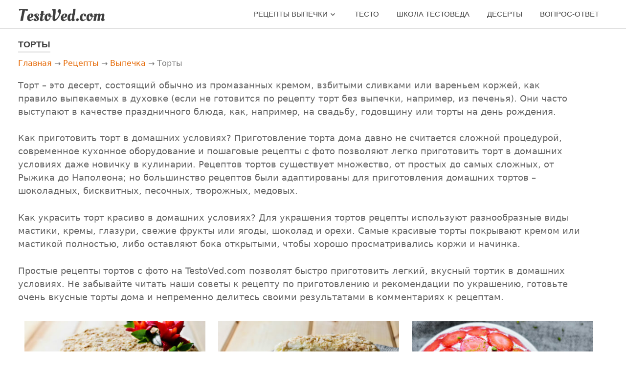

--- FILE ---
content_type: text/html; charset=UTF-8
request_url: https://testoved.com/recepty/vypechka/torty
body_size: 8668
content:
<!DOCTYPE html>
<html dir="ltr" lang="ru-RU">
<head>
<meta http-equiv="Content-Type" content="text/html; charset=UTF-8" />
<meta name="revisit-after" content="1 days" />
<meta name="viewport" content="width=device-width, initial-scale=1">
<title>Торты - рецепты с фото | ТестоВед</title>
	<style>img:is([sizes="auto" i], [sizes^="auto," i]) { contain-intrinsic-size: 3000px 1500px }</style>
	
		<!-- All in One SEO 4.7.5.1 - aioseo.com -->
		<meta name="robots" content="max-image-preview:large" />
		<link rel="canonical" href="https://testoved.com/recepty/vypechka/torty" />
		<meta name="generator" content="All in One SEO (AIOSEO) 4.7.5.1" />
		<meta name="google" content="nositelinkssearchbox" />
		<!-- All in One SEO -->

<script type="text/javascript">
/* <![CDATA[ */
window._wpemojiSettings = {"baseUrl":"https:\/\/s.w.org\/images\/core\/emoji\/15.0.3\/72x72\/","ext":".png","svgUrl":"https:\/\/s.w.org\/images\/core\/emoji\/15.0.3\/svg\/","svgExt":".svg","source":{"concatemoji":"https:\/\/testoved.com\/wp-includes\/js\/wp-emoji-release.min.js"}};
/*! This file is auto-generated */
!function(i,n){var o,s,e;function c(e){try{var t={supportTests:e,timestamp:(new Date).valueOf()};sessionStorage.setItem(o,JSON.stringify(t))}catch(e){}}function p(e,t,n){e.clearRect(0,0,e.canvas.width,e.canvas.height),e.fillText(t,0,0);var t=new Uint32Array(e.getImageData(0,0,e.canvas.width,e.canvas.height).data),r=(e.clearRect(0,0,e.canvas.width,e.canvas.height),e.fillText(n,0,0),new Uint32Array(e.getImageData(0,0,e.canvas.width,e.canvas.height).data));return t.every(function(e,t){return e===r[t]})}function u(e,t,n){switch(t){case"flag":return n(e,"\ud83c\udff3\ufe0f\u200d\u26a7\ufe0f","\ud83c\udff3\ufe0f\u200b\u26a7\ufe0f")?!1:!n(e,"\ud83c\uddfa\ud83c\uddf3","\ud83c\uddfa\u200b\ud83c\uddf3")&&!n(e,"\ud83c\udff4\udb40\udc67\udb40\udc62\udb40\udc65\udb40\udc6e\udb40\udc67\udb40\udc7f","\ud83c\udff4\u200b\udb40\udc67\u200b\udb40\udc62\u200b\udb40\udc65\u200b\udb40\udc6e\u200b\udb40\udc67\u200b\udb40\udc7f");case"emoji":return!n(e,"\ud83d\udc26\u200d\u2b1b","\ud83d\udc26\u200b\u2b1b")}return!1}function f(e,t,n){var r="undefined"!=typeof WorkerGlobalScope&&self instanceof WorkerGlobalScope?new OffscreenCanvas(300,150):i.createElement("canvas"),a=r.getContext("2d",{willReadFrequently:!0}),o=(a.textBaseline="top",a.font="600 32px Arial",{});return e.forEach(function(e){o[e]=t(a,e,n)}),o}function t(e){var t=i.createElement("script");t.src=e,t.defer=!0,i.head.appendChild(t)}"undefined"!=typeof Promise&&(o="wpEmojiSettingsSupports",s=["flag","emoji"],n.supports={everything:!0,everythingExceptFlag:!0},e=new Promise(function(e){i.addEventListener("DOMContentLoaded",e,{once:!0})}),new Promise(function(t){var n=function(){try{var e=JSON.parse(sessionStorage.getItem(o));if("object"==typeof e&&"number"==typeof e.timestamp&&(new Date).valueOf()<e.timestamp+604800&&"object"==typeof e.supportTests)return e.supportTests}catch(e){}return null}();if(!n){if("undefined"!=typeof Worker&&"undefined"!=typeof OffscreenCanvas&&"undefined"!=typeof URL&&URL.createObjectURL&&"undefined"!=typeof Blob)try{var e="postMessage("+f.toString()+"("+[JSON.stringify(s),u.toString(),p.toString()].join(",")+"));",r=new Blob([e],{type:"text/javascript"}),a=new Worker(URL.createObjectURL(r),{name:"wpTestEmojiSupports"});return void(a.onmessage=function(e){c(n=e.data),a.terminate(),t(n)})}catch(e){}c(n=f(s,u,p))}t(n)}).then(function(e){for(var t in e)n.supports[t]=e[t],n.supports.everything=n.supports.everything&&n.supports[t],"flag"!==t&&(n.supports.everythingExceptFlag=n.supports.everythingExceptFlag&&n.supports[t]);n.supports.everythingExceptFlag=n.supports.everythingExceptFlag&&!n.supports.flag,n.DOMReady=!1,n.readyCallback=function(){n.DOMReady=!0}}).then(function(){return e}).then(function(){var e;n.supports.everything||(n.readyCallback(),(e=n.source||{}).concatemoji?t(e.concatemoji):e.wpemoji&&e.twemoji&&(t(e.twemoji),t(e.wpemoji)))}))}((window,document),window._wpemojiSettings);
/* ]]> */
</script>
<style id='wp-emoji-styles-inline-css' type='text/css'>

	img.wp-smiley, img.emoji {
		display: inline !important;
		border: none !important;
		box-shadow: none !important;
		height: 1em !important;
		width: 1em !important;
		margin: 0 0.07em !important;
		vertical-align: -0.1em !important;
		background: none !important;
		padding: 0 !important;
	}
</style>
<style id='classic-theme-styles-inline-css' type='text/css'>
/*! This file is auto-generated */
.wp-block-button__link{color:#fff;background-color:#32373c;border-radius:9999px;box-shadow:none;text-decoration:none;padding:calc(.667em + 2px) calc(1.333em + 2px);font-size:1.125em}.wp-block-file__button{background:#32373c;color:#fff;text-decoration:none}
</style>
<style id='global-styles-inline-css' type='text/css'>
:root{--wp--preset--aspect-ratio--square: 1;--wp--preset--aspect-ratio--4-3: 4/3;--wp--preset--aspect-ratio--3-4: 3/4;--wp--preset--aspect-ratio--3-2: 3/2;--wp--preset--aspect-ratio--2-3: 2/3;--wp--preset--aspect-ratio--16-9: 16/9;--wp--preset--aspect-ratio--9-16: 9/16;--wp--preset--color--black: #000000;--wp--preset--color--cyan-bluish-gray: #abb8c3;--wp--preset--color--white: #ffffff;--wp--preset--color--pale-pink: #f78da7;--wp--preset--color--vivid-red: #cf2e2e;--wp--preset--color--luminous-vivid-orange: #ff6900;--wp--preset--color--luminous-vivid-amber: #fcb900;--wp--preset--color--light-green-cyan: #7bdcb5;--wp--preset--color--vivid-green-cyan: #00d084;--wp--preset--color--pale-cyan-blue: #8ed1fc;--wp--preset--color--vivid-cyan-blue: #0693e3;--wp--preset--color--vivid-purple: #9b51e0;--wp--preset--gradient--vivid-cyan-blue-to-vivid-purple: linear-gradient(135deg,rgba(6,147,227,1) 0%,rgb(155,81,224) 100%);--wp--preset--gradient--light-green-cyan-to-vivid-green-cyan: linear-gradient(135deg,rgb(122,220,180) 0%,rgb(0,208,130) 100%);--wp--preset--gradient--luminous-vivid-amber-to-luminous-vivid-orange: linear-gradient(135deg,rgba(252,185,0,1) 0%,rgba(255,105,0,1) 100%);--wp--preset--gradient--luminous-vivid-orange-to-vivid-red: linear-gradient(135deg,rgba(255,105,0,1) 0%,rgb(207,46,46) 100%);--wp--preset--gradient--very-light-gray-to-cyan-bluish-gray: linear-gradient(135deg,rgb(238,238,238) 0%,rgb(169,184,195) 100%);--wp--preset--gradient--cool-to-warm-spectrum: linear-gradient(135deg,rgb(74,234,220) 0%,rgb(151,120,209) 20%,rgb(207,42,186) 40%,rgb(238,44,130) 60%,rgb(251,105,98) 80%,rgb(254,248,76) 100%);--wp--preset--gradient--blush-light-purple: linear-gradient(135deg,rgb(255,206,236) 0%,rgb(152,150,240) 100%);--wp--preset--gradient--blush-bordeaux: linear-gradient(135deg,rgb(254,205,165) 0%,rgb(254,45,45) 50%,rgb(107,0,62) 100%);--wp--preset--gradient--luminous-dusk: linear-gradient(135deg,rgb(255,203,112) 0%,rgb(199,81,192) 50%,rgb(65,88,208) 100%);--wp--preset--gradient--pale-ocean: linear-gradient(135deg,rgb(255,245,203) 0%,rgb(182,227,212) 50%,rgb(51,167,181) 100%);--wp--preset--gradient--electric-grass: linear-gradient(135deg,rgb(202,248,128) 0%,rgb(113,206,126) 100%);--wp--preset--gradient--midnight: linear-gradient(135deg,rgb(2,3,129) 0%,rgb(40,116,252) 100%);--wp--preset--font-size--small: 13px;--wp--preset--font-size--medium: 20px;--wp--preset--font-size--large: 36px;--wp--preset--font-size--x-large: 42px;--wp--preset--spacing--20: 0.44rem;--wp--preset--spacing--30: 0.67rem;--wp--preset--spacing--40: 1rem;--wp--preset--spacing--50: 1.5rem;--wp--preset--spacing--60: 2.25rem;--wp--preset--spacing--70: 3.38rem;--wp--preset--spacing--80: 5.06rem;--wp--preset--shadow--natural: 6px 6px 9px rgba(0, 0, 0, 0.2);--wp--preset--shadow--deep: 12px 12px 50px rgba(0, 0, 0, 0.4);--wp--preset--shadow--sharp: 6px 6px 0px rgba(0, 0, 0, 0.2);--wp--preset--shadow--outlined: 6px 6px 0px -3px rgba(255, 255, 255, 1), 6px 6px rgba(0, 0, 0, 1);--wp--preset--shadow--crisp: 6px 6px 0px rgba(0, 0, 0, 1);}:where(.is-layout-flex){gap: 0.5em;}:where(.is-layout-grid){gap: 0.5em;}body .is-layout-flex{display: flex;}.is-layout-flex{flex-wrap: wrap;align-items: center;}.is-layout-flex > :is(*, div){margin: 0;}body .is-layout-grid{display: grid;}.is-layout-grid > :is(*, div){margin: 0;}:where(.wp-block-columns.is-layout-flex){gap: 2em;}:where(.wp-block-columns.is-layout-grid){gap: 2em;}:where(.wp-block-post-template.is-layout-flex){gap: 1.25em;}:where(.wp-block-post-template.is-layout-grid){gap: 1.25em;}.has-black-color{color: var(--wp--preset--color--black) !important;}.has-cyan-bluish-gray-color{color: var(--wp--preset--color--cyan-bluish-gray) !important;}.has-white-color{color: var(--wp--preset--color--white) !important;}.has-pale-pink-color{color: var(--wp--preset--color--pale-pink) !important;}.has-vivid-red-color{color: var(--wp--preset--color--vivid-red) !important;}.has-luminous-vivid-orange-color{color: var(--wp--preset--color--luminous-vivid-orange) !important;}.has-luminous-vivid-amber-color{color: var(--wp--preset--color--luminous-vivid-amber) !important;}.has-light-green-cyan-color{color: var(--wp--preset--color--light-green-cyan) !important;}.has-vivid-green-cyan-color{color: var(--wp--preset--color--vivid-green-cyan) !important;}.has-pale-cyan-blue-color{color: var(--wp--preset--color--pale-cyan-blue) !important;}.has-vivid-cyan-blue-color{color: var(--wp--preset--color--vivid-cyan-blue) !important;}.has-vivid-purple-color{color: var(--wp--preset--color--vivid-purple) !important;}.has-black-background-color{background-color: var(--wp--preset--color--black) !important;}.has-cyan-bluish-gray-background-color{background-color: var(--wp--preset--color--cyan-bluish-gray) !important;}.has-white-background-color{background-color: var(--wp--preset--color--white) !important;}.has-pale-pink-background-color{background-color: var(--wp--preset--color--pale-pink) !important;}.has-vivid-red-background-color{background-color: var(--wp--preset--color--vivid-red) !important;}.has-luminous-vivid-orange-background-color{background-color: var(--wp--preset--color--luminous-vivid-orange) !important;}.has-luminous-vivid-amber-background-color{background-color: var(--wp--preset--color--luminous-vivid-amber) !important;}.has-light-green-cyan-background-color{background-color: var(--wp--preset--color--light-green-cyan) !important;}.has-vivid-green-cyan-background-color{background-color: var(--wp--preset--color--vivid-green-cyan) !important;}.has-pale-cyan-blue-background-color{background-color: var(--wp--preset--color--pale-cyan-blue) !important;}.has-vivid-cyan-blue-background-color{background-color: var(--wp--preset--color--vivid-cyan-blue) !important;}.has-vivid-purple-background-color{background-color: var(--wp--preset--color--vivid-purple) !important;}.has-black-border-color{border-color: var(--wp--preset--color--black) !important;}.has-cyan-bluish-gray-border-color{border-color: var(--wp--preset--color--cyan-bluish-gray) !important;}.has-white-border-color{border-color: var(--wp--preset--color--white) !important;}.has-pale-pink-border-color{border-color: var(--wp--preset--color--pale-pink) !important;}.has-vivid-red-border-color{border-color: var(--wp--preset--color--vivid-red) !important;}.has-luminous-vivid-orange-border-color{border-color: var(--wp--preset--color--luminous-vivid-orange) !important;}.has-luminous-vivid-amber-border-color{border-color: var(--wp--preset--color--luminous-vivid-amber) !important;}.has-light-green-cyan-border-color{border-color: var(--wp--preset--color--light-green-cyan) !important;}.has-vivid-green-cyan-border-color{border-color: var(--wp--preset--color--vivid-green-cyan) !important;}.has-pale-cyan-blue-border-color{border-color: var(--wp--preset--color--pale-cyan-blue) !important;}.has-vivid-cyan-blue-border-color{border-color: var(--wp--preset--color--vivid-cyan-blue) !important;}.has-vivid-purple-border-color{border-color: var(--wp--preset--color--vivid-purple) !important;}.has-vivid-cyan-blue-to-vivid-purple-gradient-background{background: var(--wp--preset--gradient--vivid-cyan-blue-to-vivid-purple) !important;}.has-light-green-cyan-to-vivid-green-cyan-gradient-background{background: var(--wp--preset--gradient--light-green-cyan-to-vivid-green-cyan) !important;}.has-luminous-vivid-amber-to-luminous-vivid-orange-gradient-background{background: var(--wp--preset--gradient--luminous-vivid-amber-to-luminous-vivid-orange) !important;}.has-luminous-vivid-orange-to-vivid-red-gradient-background{background: var(--wp--preset--gradient--luminous-vivid-orange-to-vivid-red) !important;}.has-very-light-gray-to-cyan-bluish-gray-gradient-background{background: var(--wp--preset--gradient--very-light-gray-to-cyan-bluish-gray) !important;}.has-cool-to-warm-spectrum-gradient-background{background: var(--wp--preset--gradient--cool-to-warm-spectrum) !important;}.has-blush-light-purple-gradient-background{background: var(--wp--preset--gradient--blush-light-purple) !important;}.has-blush-bordeaux-gradient-background{background: var(--wp--preset--gradient--blush-bordeaux) !important;}.has-luminous-dusk-gradient-background{background: var(--wp--preset--gradient--luminous-dusk) !important;}.has-pale-ocean-gradient-background{background: var(--wp--preset--gradient--pale-ocean) !important;}.has-electric-grass-gradient-background{background: var(--wp--preset--gradient--electric-grass) !important;}.has-midnight-gradient-background{background: var(--wp--preset--gradient--midnight) !important;}.has-small-font-size{font-size: var(--wp--preset--font-size--small) !important;}.has-medium-font-size{font-size: var(--wp--preset--font-size--medium) !important;}.has-large-font-size{font-size: var(--wp--preset--font-size--large) !important;}.has-x-large-font-size{font-size: var(--wp--preset--font-size--x-large) !important;}
:where(.wp-block-post-template.is-layout-flex){gap: 1.25em;}:where(.wp-block-post-template.is-layout-grid){gap: 1.25em;}
:where(.wp-block-columns.is-layout-flex){gap: 2em;}:where(.wp-block-columns.is-layout-grid){gap: 2em;}
:root :where(.wp-block-pullquote){font-size: 1.5em;line-height: 1.6;}
</style>
<link rel='stylesheet' id='wp-postratings-css' href='https://testoved.com/wp-content/plugins/wp-postratings/css/postratings-css.css' type='text/css' media='all' />
<link rel='stylesheet' id='testovedtheme-stylesheet-css' href='https://testoved.com/wp-content/themes/testovedtheme/style.css' type='text/css' media='all' />
<script type="text/javascript" src="https://testoved.com/wp-includes/js/jquery/jquery.min.js" id="jquery-core-js"></script>
<script type="text/javascript" defer src="https://testoved.com/wp-includes/js/jquery/jquery-migrate.min.js" id="jquery-migrate-js"></script>
<script type="text/javascript" defer src="https://testoved.com/wp-content/plugins/sticky-menu-or-anything-on-scroll/assets/js/jq-sticky-anything.min.js" id="stickyAnythingLib-js"></script>
<!--[if lt IE 9]>
<script type="text/javascript" defer src="https://testoved.com/wp-content/themes/testovedtheme/js/html5shiv.min.js" id="testovedtheme-html5shiv-js"></script>
<![endif]-->
<link rel="https://api.w.org/" href="https://testoved.com/wp-json/" /><link rel="alternate" title="JSON" type="application/json" href="https://testoved.com/wp-json/wp/v2/categories/5" /><link rel="icon" href="https://testoved.com/images/cropped-icon512-1-32x32.png" sizes="32x32" />
<link rel="icon" href="https://testoved.com/images/cropped-icon512-1-192x192.png" sizes="192x192" />
<link rel="apple-touch-icon" href="https://testoved.com/images/cropped-icon512-1-180x180.png" />
<meta name="msapplication-TileImage" content="https://testoved.com/images/cropped-icon512-1-270x270.png" />
<link rel="dns-prefetch" href="https://tpc.googlesyndication.com">
<link rel="dns-prefetch" href="https://pagead2.googlesyndication.com">
<link rel="dns-prefetch" href="https://www.googletagservices.com">
<link rel="preconnect" href="https://www.googletagservices.com">
<link rel="preconnect" href="https://pagead2.googlesyndication.com">
<link rel="preconnect" href="https://cdn.jsdelivr.net">
<script data-ad-client="ca-pub-9439754528919157" async src="https://pagead2.googlesyndication.com/pagead/js/adsbygoogle.js"></script>
<!-- Google tag (gtag.js) -->
<script async src="https://www.googletagmanager.com/gtag/js?id=G-VD9WJNRRSW"></script>
<script>
  window.dataLayer = window.dataLayer || [];
  function gtag(){dataLayer.push(arguments);}
  gtag('js', new Date());

  gtag('config', 'G-VD9WJNRRSW');
</script>
</head>
<body class="archive category category-torty category-5 wp-custom-logo">
<div id="page" class="site">
<div id="header-top" class="header-bar-wrap"></div>
<header id="masthead" class="site-header clearfix" role="banner">
<div class="header-main container clearfix">		
<div id="logo" class="site-branding clearfix">
<a href="https://testoved.com/" class="custom-logo-link" rel="home"><img width="270" height="50" src="https://testoved.com/images/sitename11.png" class="custom-logo" alt="ТестоВед" decoding="async" /></a></div><!-- .site-branding -->
<nav id="main-navigation" class="primary-navigation navigation clearfix" role="navigation">
<ul id="menu-menu-1" class="main-navigation-menu"><li id="menu-item-213" class="menu-item menu-item-type-taxonomy menu-item-object-category current-category-ancestor current-menu-ancestor current-menu-parent current-category-parent menu-item-has-children menu-item-213"><a href="https://testoved.com/recepty/vypechka">Рецепты выпечки</a>
<ul class="sub-menu">
	<li id="menu-item-454" class="menu-item menu-item-type-taxonomy menu-item-object-category menu-item-454"><a href="https://testoved.com/recepty/vypechka/biskvit">Бисквит</a></li>
	<li id="menu-item-382" class="menu-item menu-item-type-taxonomy menu-item-object-category menu-item-382"><a href="https://testoved.com/recepty/vypechka/kapkejki">Капкейки</a></li>
	<li id="menu-item-214" class="menu-item menu-item-type-taxonomy menu-item-object-category menu-item-214"><a href="https://testoved.com/recepty/vypechka/keksy">Кексы</a></li>
	<li id="menu-item-215" class="menu-item menu-item-type-taxonomy menu-item-object-category menu-item-215"><a href="https://testoved.com/recepty/vypechka/pankejki">Панкейки</a></li>
	<li id="menu-item-216" class="menu-item menu-item-type-taxonomy menu-item-object-category menu-item-216"><a href="https://testoved.com/recepty/vypechka/pirogi">Пироги</a></li>
	<li id="menu-item-2331" class="menu-item menu-item-type-taxonomy menu-item-object-category menu-item-2331"><a href="https://testoved.com/recepty/vypechka/picca">Пицца</a></li>
	<li id="menu-item-218" class="menu-item menu-item-type-taxonomy menu-item-object-category current-menu-item menu-item-218"><a href="https://testoved.com/recepty/vypechka/torty" aria-current="page">Торты</a></li>
</ul>
</li>
<li id="menu-item-558" class="menu-item menu-item-type-taxonomy menu-item-object-category menu-item-558"><a href="https://testoved.com/recepty/testo">Тесто</a></li>
<li id="menu-item-476" class="menu-item menu-item-type-taxonomy menu-item-object-category menu-item-476"><a href="https://testoved.com/shkola-testoveda">Школа ТестоВеда</a></li>
<li id="menu-item-2332" class="menu-item menu-item-type-taxonomy menu-item-object-category menu-item-2332"><a href="https://testoved.com/recepty/deserty">Десерты</a></li>
<li id="menu-item-3306" class="menu-item menu-item-type-post_type menu-item-object-page menu-item-3306"><a href="https://testoved.com/questions">Вопрос-ответ</a></li>
</ul></nav><!-- #main-navigation -->
</div><!-- .header-main -->
</header><!-- #masthead -->
<div id="content" class="site-content container clearfix"><section id="primary" class="content-area" style="width:100%;">
<main id="main" class="site-main" role="main">
<div class="category-title"><h1>Торты</h1></div>
<div class="breadcrumbs"><div class="kama_breadcrumbs" itemscope itemtype="//schema.org/BreadcrumbList">
<span itemprop="itemListElement" itemscope itemtype="//schema.org/ListItem"><a href="https://testoved.com" itemprop="item"><span itemprop="name">Главная</span><meta itemprop="position" content="1"></a></span> &#8594; 
<span itemprop="itemListElement" itemscope itemtype="//schema.org/ListItem"><a href="https://testoved.com/recepty" itemprop="item"><span itemprop="name">Рецепты</span><meta itemprop="position" content="2"></a></span> &#8594; 
<span itemprop="itemListElement" itemscope itemtype="//schema.org/ListItem"><a href="https://testoved.com/recepty/vypechka" itemprop="item"><span itemprop="name">Выпечка</span><meta itemprop="position" content="3"></a></span> &#8594; 
Торты</div>
</div>
<div class="childcats"><ul>
</ul></div>
<div class="archive-description"><p>Торт – это десерт, состоящий обычно из промазанных кремом, взбитыми сливками или вареньем коржей, как правило выпекаемых в духовке (если не готовится по рецепту торт без выпечки, например, из печенья). Они часто выступают в качестве праздничного блюда, как, например, на свадьбу, годовщину или торты на день рождения.</p>
<p>Как приготовить торт в домашних условиях? Приготовление торта дома давно не считается сложной процедурой, современное кухонное оборудование и пошаговые рецепты с фото позволяют легко приготовить торт в домашних условиях даже новичку в кулинарии. Рецептов тортов существует множество, от простых до самых сложных, от Рыжика до Наполеона; но большинство рецептов были адаптированы для приготовления домашних тортов – шоколадных, бисквитных, песочных, творожных, медовых.</p>
<p>Как украсить торт красиво в домашних условиях? Для украшения тортов рецепты используют разнообразные виды мастики, кремы, глазури, свежие фрукты или ягоды, шоколад и орехи. Самые красивые торты покрывают кремом или мастикой полностью, либо оставляют бока открытыми, чтобы хорошо просматривались коржи и начинка.</p>
<p>Простые рецепты тортов с фото на TestoVed.com позволят быстро приготовить легкий, вкусный тортик в домашних условиях. Не забывайте читать наши советы к рецепту по приготовлению и рекомендации по украшению, готовьте очень вкусные торты дома и непременно делитесь своими результатами в комментариях к рецептам.</p>
</div><div class="cat-grid clearfix">
	<div class="singlecol">
<article id="post-3096" class="post-3096 post type-post status-publish format-standard has-post-thumbnail category-torty">
<div><a href="https://testoved.com/korzhi-dlya-napoleona.html"><img width="400" height="225" src="https://testoved.com/images/korzhi-dlya-napoleona-1-400x225.jpg" class="attachment-testovedtheme-thumbnail-medium size-testovedtheme-thumbnail-medium wp-post-image" alt="Коржи для Наполеона" decoding="async" fetchpriority="high" /></a></div>
<div class="entry-header">
<div class="newtitle"><a href="https://testoved.com/korzhi-dlya-napoleona.html" rel="bookmark">Коржи для Наполеона. Классические рецепты</a></div></div>
</article>
</div>
<div class="singlecol">
<article id="post-3068" class="post-3068 post type-post status-publish format-standard has-post-thumbnail category-torty">
<div><a href="https://testoved.com/zavarnoj-krem-dlya-torta-napoleon.html"><img width="400" height="225" src="https://testoved.com/images/zavarnoj-krem-dlya-torta-napoleon-1-400x225.jpg" class="attachment-testovedtheme-thumbnail-medium size-testovedtheme-thumbnail-medium wp-post-image" alt="Заварной крем для торта Наполеон" decoding="async" /></a></div>
<div class="entry-header">
<div class="newtitle"><a href="https://testoved.com/zavarnoj-krem-dlya-torta-napoleon.html" rel="bookmark">Заварной крем для Наполеона на молоке. Классический рецепт заварного крема</a></div></div>
</article>
</div>
<div class="singlecol">
<article id="post-2782" class="post-2782 post type-post status-publish format-standard has-post-thumbnail category-torty">
<div><a href="https://testoved.com/tort-s-klubnikoj-bez-vypechki-s-zhelatinom.html"><img width="400" height="225" src="https://testoved.com/images/tort-s-klubnikoj-bez-vypechki-s-zhelatinom-1-400x225.jpg" class="attachment-testovedtheme-thumbnail-medium size-testovedtheme-thumbnail-medium wp-post-image" alt="Торт с клубникой без выпечки с желатином" decoding="async" /></a></div>
<div class="entry-header">
<div class="newtitle"><a href="https://testoved.com/tort-s-klubnikoj-bez-vypechki-s-zhelatinom.html" rel="bookmark">Торт без выпечки с клубникой и желатином</a></div></div>
</article>
</div>
<div class="singlecol">
<article id="post-758" class="post-758 post type-post status-publish format-standard has-post-thumbnail category-torty">
<div><a href="https://testoved.com/shvarcvaldskij-vishnevyj-tort-chernyj-les.html"><img width="400" height="225" src="https://testoved.com/images/tort-chernyj-les-1-400x225.jpg" class="attachment-testovedtheme-thumbnail-medium size-testovedtheme-thumbnail-medium wp-post-image" alt="Торт Чёрный лес" decoding="async" loading="lazy" /></a></div>
<div class="entry-header">
<div class="newtitle"><a href="https://testoved.com/shvarcvaldskij-vishnevyj-tort-chernyj-les.html" rel="bookmark">Шварцвальдский вишнёвый торт &#171;Чёрный лес&#187;</a></div></div>
</article>
</div>
<div class="singlecol">
<article id="post-314" class="post-314 post type-post status-publish format-standard has-post-thumbnail category-torty">
<div><a href="https://testoved.com/shokoladno-bananovyj-tort-recept-s-foto.html"><img width="400" height="225" src="https://testoved.com/images/shokoladno-bananovyj-tort-recept-s-foto-1-400x225.jpg" class="attachment-testovedtheme-thumbnail-medium size-testovedtheme-thumbnail-medium wp-post-image" alt="Шоколадно-банановый торт" decoding="async" loading="lazy" /></a></div>
<div class="entry-header">
<div class="newtitle"><a href="https://testoved.com/shokoladno-bananovyj-tort-recept-s-foto.html" rel="bookmark">Торт шоколадно-банановый</a></div></div>
</article>
</div>
<div class="singlecol">
<article id="post-188" class="post-188 post type-post status-publish format-standard has-post-thumbnail category-torty">
<div><a href="https://testoved.com/milfej-recept-s-foto.html"><img width="400" height="225" src="https://testoved.com/images/milfej-recept-s-foto-1-400x225.jpg" class="attachment-testovedtheme-thumbnail-medium size-testovedtheme-thumbnail-medium wp-post-image" alt="Мильфей" decoding="async" loading="lazy" /></a></div>
<div class="entry-header">
<div class="newtitle"><a href="https://testoved.com/milfej-recept-s-foto.html" rel="bookmark">Мильфей (пирожное Наполеон) в домашних условиях</a></div></div>
</article>
</div>
<div class="singlecol">
<article id="post-157" class="post-157 post type-post status-publish format-standard has-post-thumbnail category-torty">
<div><a href="https://testoved.com/bananovyj-tort-recept-s-foto.html"><img width="400" height="225" src="https://testoved.com/images/bananovyj-tort-recept-s-foto-1-400x225.jpg" class="attachment-testovedtheme-thumbnail-medium size-testovedtheme-thumbnail-medium wp-post-image" alt="Банановый торт" decoding="async" loading="lazy" /></a></div>
<div class="entry-header">
<div class="newtitle"><a href="https://testoved.com/bananovyj-tort-recept-s-foto.html" rel="bookmark">Бисквитный торт с заварным кремом и бананами</a></div></div>
</article>
</div>
<div class="singlecol">
<article id="post-122" class="post-122 post type-post status-publish format-standard has-post-thumbnail category-torty">
<div><a href="https://testoved.com/shokoladnyj-tort-recept-s-foto.html"><img width="400" height="225" src="https://testoved.com/images/shokoladnyj-tort-recept-s-foto-1-400x225.jpg" class="attachment-testovedtheme-thumbnail-medium size-testovedtheme-thumbnail-medium wp-post-image" alt="Шоколадный быстрый торт" decoding="async" loading="lazy" /></a></div>
<div class="entry-header">
<div class="newtitle"><a href="https://testoved.com/shokoladnyj-tort-recept-s-foto.html" rel="bookmark">Шоколадный торт на кефире с кремом</a></div></div>
</article>
</div>
<div class="singlecol">
<article id="post-84" class="post-84 post type-post status-publish format-standard has-post-thumbnail category-torty">
<div><a href="https://testoved.com/tort-krasnyj-barhat-recept-s-foto.html"><img width="400" height="225" src="https://testoved.com/images/tort-krasnyj-barhat-recept-s-foto-1-400x225.jpg" class="attachment-testovedtheme-thumbnail-medium size-testovedtheme-thumbnail-medium wp-post-image" alt="Red Velvet Cake" decoding="async" loading="lazy" /></a></div>
<div class="entry-header">
<div class="newtitle"><a href="https://testoved.com/tort-krasnyj-barhat-recept-s-foto.html" rel="bookmark">Американский торт красный бархат (Red Velvet Cake)</a></div></div>
</article>
</div>
<div class="singlecol">
<article id="post-55" class="post-55 post type-post status-publish format-standard has-post-thumbnail category-torty">
<div><a href="https://testoved.com/morkovnyj-tort-recept-s-foto.html"><img width="400" height="225" src="https://testoved.com/images/morkovnyj-tort-recept-s-foto-1-400x225.jpg" class="attachment-testovedtheme-thumbnail-medium size-testovedtheme-thumbnail-medium wp-post-image" alt="Морковный торт как в Старбаксе" decoding="async" loading="lazy" /></a></div>
<div class="entry-header">
<div class="newtitle"><a href="https://testoved.com/morkovnyj-tort-recept-s-foto.html" rel="bookmark">Морковный торт Старбакс. Простой рецепт американского морковного торта Starbucks</a></div></div>
</article>
</div>
</div>
</main><!-- #main -->
</section><!-- #primary -->
</div><!-- #content -->
<div id="footer" class="footer-wrap">
<footer id="colophon" class="site-footer container clearfix" role="contentinfo">
<div id="footer-text" class="site-info">	
</div><!-- .site-info -->
<div class="footer-copyright"><a href="//testoved.com" title="ТестоВед: кулинарные рецепты">ТестоВед</a> &copy; 2026 | <a href="https://testoved.com/o-sajte" title="О сайте">О сайте</a> | <a href="https://testoved.com/contacts" title="Контакты">Контакты</a> <br/><!--noindex--> Перепечатка материалов только по согласованию с <a href="https://testoved.com/contacts">редакцией</a>.<br/>Этот сайт использует cookie для сбора статистической информации. Продолжая использовать сайт, Вы соглашаетесь с <a href="//testoved.com/privacy" title="Политика конфиденциальности">политикой конфиденциальности</a>.</div>
<div class="footer-counter">
<!--LiveInternet counter--><script type="text/javascript"><!--
document.write("<a href='//www.liveinternet.ru/click' "+
"target=_blank><img src='//counter.yadro.ru/hit?t45.7;r"+
escape(document.referrer)+((typeof(screen)=="undefined")?"":
";s"+screen.width+"*"+screen.height+"*"+(screen.colorDepth?
screen.colorDepth:screen.pixelDepth))+";u"+escape(document.URL)+
";"+Math.random()+
"' alt='' title='LiveInternet' "+
"border='0' width='31' height='31'><\/a>")
//--></script><!--/LiveInternet-->
</div>
<script type='text/javascript' src='//testoved.com/wp-content/themes/testovedtheme/js/scrfull.js'></script>
<!--/noindex-->
</footer><!-- #colophon -->
</div>
</div><!-- #page -->
<!--<script type="text/javascript" src="https://testoved.com/wp-content/themes/testovedtheme/bun.js"></script>-->
<script async type='text/javascript' src='https://testoved.com/wp-content/themes/testovedtheme/js/navigation.js' id='testovedtheme-jquery-navigation-js'></script>
<link rel='stylesheet' href='https://testoved.com/wp-content/themes/testovedtheme/style-full.css' type='text/css' media='all' />
		<script id="kama_spamblock">
			window.addEventListener( 'DOMContentLoaded', function() {
				document.addEventListener( 'mousedown', handleSubmit );
				document.addEventListener( 'touchstart', handleSubmit );
				document.addEventListener( 'keypress', handleSubmit );

				function handleSubmit( ev ){
					let sbmt = ev.target.closest( '#submit' );
					if( ! sbmt ){
						return;
					}

					let input = document.createElement( 'input' );
					let date = new Date();

					input.value = ''+ date.getUTCDate() + (date.getUTCMonth() + 1) + 'uniq9065';
					input.name = 'ksbn_code';
					input.type = 'hidden';

					sbmt.parentNode.insertBefore( input, sbmt );
				}
			} );
		</script>
		<link rel='stylesheet' id='testovedtheme-genericons-css' href='https://testoved.com/wp-content/themes/testovedtheme/css/genericons/genericons.css' type='text/css' media='all' />
<script type="text/javascript" id="stickThis-js-extra">
/* <![CDATA[ */
var sticky_anything_engage = {"element":"#sticky","topspace":"6","minscreenwidth":"880","maxscreenwidth":"999999","zindex":"1","legacymode":"","dynamicmode":"","debugmode":"","pushup":"#footer","adminbar":""};
/* ]]> */
</script>
<script type="text/javascript" defer src="https://testoved.com/wp-content/plugins/sticky-menu-or-anything-on-scroll/assets/js/stickThis.js" id="stickThis-js"></script>
<script type="text/javascript" id="wp-postratings-js-extra">
/* <![CDATA[ */
var ratingsL10n = {"plugin_url":"https:\/\/testoved.com\/wp-content\/plugins\/wp-postratings","ajax_url":"https:\/\/testoved.com\/wp-admin\/admin-ajax.php","text_wait":"\u041f\u043e\u0436\u0430\u043b\u0443\u0439\u0441\u0442\u0430, \u043d\u0435 \u0433\u043e\u043b\u043e\u0441\u0443\u0439\u0442\u0435 \u0437\u0430 \u043d\u0435\u0441\u043a\u043e\u043b\u044c\u043a\u043e \u0437\u0430\u043f\u0438\u0441\u0435\u0439 \u043e\u0434\u043d\u043e\u0432\u0440\u0435\u043c\u0435\u043d\u043d\u043e.","image":"stars_crystal","image_ext":"gif","max":"5","show_loading":"1","show_fading":"1","custom":"0"};
var ratings_mouseover_image=new Image();ratings_mouseover_image.src="https://testoved.com/wp-content/plugins/wp-postratings/images/stars_crystal/rating_over.gif";;
/* ]]> */
</script>
<script type="text/javascript" defer src="https://testoved.com/wp-content/plugins/wp-postratings/js/postratings-js.js" id="wp-postratings-js"></script>
</body>
</html>

--- FILE ---
content_type: text/html; charset=utf-8
request_url: https://www.google.com/recaptcha/api2/aframe
body_size: 266
content:
<!DOCTYPE HTML><html><head><meta http-equiv="content-type" content="text/html; charset=UTF-8"></head><body><script nonce="KraJpQuRoXhv5WS71PlN1w">/** Anti-fraud and anti-abuse applications only. See google.com/recaptcha */ try{var clients={'sodar':'https://pagead2.googlesyndication.com/pagead/sodar?'};window.addEventListener("message",function(a){try{if(a.source===window.parent){var b=JSON.parse(a.data);var c=clients[b['id']];if(c){var d=document.createElement('img');d.src=c+b['params']+'&rc='+(localStorage.getItem("rc::a")?sessionStorage.getItem("rc::b"):"");window.document.body.appendChild(d);sessionStorage.setItem("rc::e",parseInt(sessionStorage.getItem("rc::e")||0)+1);localStorage.setItem("rc::h",'1769021747727');}}}catch(b){}});window.parent.postMessage("_grecaptcha_ready", "*");}catch(b){}</script></body></html>

--- FILE ---
content_type: text/css
request_url: https://testoved.com/wp-content/themes/testovedtheme/style.css
body_size: 1856
content:
body{margin:0}article,aside,header,main,nav,section{display:block}a{background-color:transparent}h1{font-size:2em;margin:0.67em 0}img{border:0}button,input{color:inherit;font:inherit;margin:0}button{overflow:visible}button{text-transform:none}button{-webkit-appearance:button}button::-moz-focus-inner,input::-moz-focus-inner{border:0;padding:0}input{line-height:normal}input[type="search"]{-webkit-appearance:textfield;box-sizing:content-box}input[type="search"]::-webkit-search-cancel-button,input[type="search"]::-webkit-search-decoration{-webkit-appearance:none}body,button,input{color:#404040;font-family:system-ui,Tahoma,Arial;font-size:1.15rem;line-height:1.5}h1{clear:both}p{margin-bottom:1.5em}blockquote{margin:0 1.5em}ins{text-decoration:none}html{box-sizing:border-box}*,*:before,*:after{box-sizing:inherit}body{background:#fff}blockquote:before,blockquote:after{content:""}blockquote{quotes:none}blockquote{margin:0 0 1.5em;border-left:6px solid #777;padding-left:1.5em;font-family:Helvetica;font-size:19px;font-size:1.1875rem;font-style:italic;color:#777}blockquote>:last-child{margin-bottom:0.5em}ul{margin:0 0 1.5em 0;padding:0}ul{list-style:disc}li>ul{margin-bottom:0;margin-left:1.25em}img{height:auto;max-width:100%}a{color:#e56804;text-decoration:none}a:link,a:visited{color:#e56804}button{padding:0.4em 0.8em;font-family:Tahoma,Arial;font-size:13px;font-size:0.8125rem;font-weight:bold;color:#fff;background:#e56804;border:none;text-transform:uppercase;text-decoration:none}input[type="search"]{max-width:100%;padding:0.3em 0.6em;color:#666;border:1px solid #ddd}.clearfix:before,.clearfix:after{content:"";display:table}.clearfix:after{clear:both}.site{width:100%;margin:0}.container{max-width:1280px;width:100%;margin:0 auto;padding:0 2em}.site-content{padding-top:1em;background:#fff}.content-area{float:left;width:70%;padding-right:3em;-webkit-box-sizing:border-box;-moz-box-sizing:border-box;box-sizing:border-box}.sidebar{float:right;width:30%;margin-top:1.8em}.sidebar a{color:#777;font-family:sans-serif,Tahoma,Arial;font-size:1.10rem}.site-header{background:#fff;border-bottom:1px solid #ddd}.site-branding{float:left;max-width:100%;margin:0;padding:0}.site-branding a:link,.site-branding a:visited{text-decoration:none;padding:0;border:none}.site-branding .custom-logo{margin:0.8em 0.8em 0 0;padding:0;border:none;vertical-align:top;width:auto;max-height:34px}.primary-navigation{float:right;margin:0}.main-navigation-menu{float:left;margin:0;padding:0;list-style-type:none;list-style-position:outside;position:relative}.main-navigation-menu li{float:left;position:relative}.main-navigation-menu a{display:block;font-family:sans-serif,Tahoma,Arial;font-size:15px;font-size:0.9375rem;padding:1.2em;text-transform:uppercase;text-decoration:none}.main-navigation-menu>.menu-item-has-children>a:after{display:inline-block;margin:0.2em 0 0 0.2em;font-size:16px;line-height:1;font-family:'Genericons';-webkit-font-smoothing:antialiased;-moz-osx-font-smoothing:grayscale;text-decoration:inherit;vertical-align:top;content:'\f431';color:#404040}.main-navigation-menu a:link,.main-navigation-menu a:visited{color:#404040;text-decoration:none}.main-navigation-menu ul{position:absolute;display:none;z-index:99;margin:0;padding:0;list-style-type:none;list-style-position:outside;background:#fff;border:1px solid #ddd;border-top:4px solid #404040}.main-navigation-menu ul li{margin:0}.main-navigation-menu ul a{width:250px;width:16rem;padding:1em;float:left;font-size:13px;font-size:0.8125rem;border-bottom:1px dotted #ccc}.main-navigation-menu ul li:last-child a{border-bottom:none}.widget{margin:0 0 2.0em 0;color:#333;-ms-word-wrap:break-word;word-wrap:break-word}#secondary .widget{margin:0 0 0.8em 0}.widget-header{margin:0 0 1.5em 0}.widget-title{display:inline-block;margin:0;padding:0;font-family:sans-serif,Tahoma,Arial;font-size:1.15rem;color:#404040;border-bottom:4px solid #eee;text-transform:uppercase}.widget ul{margin:0;padding:0 0.3em;list-style:circle inside}.titlerthumb ul li{list-style:outside none none;margin:0 0 8px 0;}.titlerthumb ul li:before{color: #5c5a5c;font-family:Genericons;content:"\f416";font-size:1.5em;vertical-align:middle}.search-form{display:block;position:relative;width:100%;margin:0;padding:0;overflow:hidden}.search-form .search-field{display:inline-block;margin:0;width:100%;padding:0.5em 1.5em 0.5em 0.7em;-webkit-box-sizing:border-box;-moz-box-sizing:border-box;box-sizing:border-box;-webkit-appearance:none}.search-form .search-submit{position:absolute;top:0;right:0;border:none;padding:0.6em 0.6em 0 0}.search-form .search-submit .genericon-search{display:inline-block;padding:0.05em 0 0.55em 0.45em;-webkit-font-smoothing:antialiased;-moz-osx-font-smoothing:grayscale;font-size:24px;line-height:1;font-family:'Genericons';text-decoration:inherit;font-weight:normal;font-style:normal;vertical-align:middle;color:#fff;content:'\f400'}.type-post{margin:0 0 1.0em 0;max-width:100%}.entry-title{display:inline;font-family:sans-serif;font-size:40px;font-size:2.5rem;color:#404040;-ms-word-wrap:break-word;word-wrap:break-word}.type-post .entry-title{line-height:1.0em}.entry-title h1{display:inline;font-family:system-ui,Tahoma,Arial;font-weight:600;line-height:1.3rem;color:#404040;-ms-word-wrap:break-word;word-wrap:break-word;font-weight:normal}.type-post .wp-post-image{margin:0.5em 0}.breadcrumbs{color:#777;margin:0;padding:0}.comment-reply-title small a{margin-left:1em;text-decoration:underline;font-size:14px;font-size:0.875rem;font-weight:normal}@media only screen and (max-width:80em){.site-content{padding-top:1em}.content-area{padding-right:3em}}@media only screen and (max-width:75em){.main-navigation-menu a{padding:1.3em 1.1em}.entry-title{font-size:36px;font-size:2.25rem}}@media only screen and (max-width:70em){.main-navigation-menu a{padding:1.5em 1em}}@media only screen and (max-width:60em){.entry-title{font-size:32px;font-size:2rem}.primary-navigation{margin:0}.primary-navigation,.main-navigation-menu li{float:none;position:static}.main-navigation-menu ul{position:static;display:block}.main-navigation-menu ul a{width:auto;float:none}.main-navigation-menu>.menu-item-has-children>a:after{display:none}.main-navigation-menu{float:left;width:100%;display:none;margin-bottom:1em;border-top:4px solid #404040}.main-navigation-menu a{display:block;clear:left;font-size:15px;font-size:0.9375rem;padding:1.2em;border-bottom:1px dotted #ccc}.main-navigation-menu li:last-child a{border-bottom:none}.main-navigation-menu ul{float:none;width:100%;border:none}.main-navigation-menu ul a{display:block;width:100%;padding-left:2em}.main-navigation-menu ul li:last-child a{border-bottom:1px dotted #ccc}}@media only screen and (max-width:55em){.content-area{float:none;width:100%;padding:0}.sidebar{float:none;padding:2em 0 0;width:100%;border-top:4px solid #eee}}@media only screen and (max-width:40em){.entry-title{font-size:28px;font-size:1.75rem}}@media only screen and (max-width:30em){.container{padding-left:1.5em;padding-right:1.5em}.entry-title{font-size:24px;font-size:1.5rem}}@media only screen and (max-width:20em){.entry-title{font-size:20px;font-size:1.25rem}}@media only screen and (min-width:60.001em){.main-navigation-menu{display:block!important}}@media only screen and (max-width:20em){.site-branding .custom-logo{max-height:35px;width:auto}}@media only screen and (max-width:240px){.site-branding .custom-logo{max-height:23px;width:auto}}

--- FILE ---
content_type: text/css
request_url: https://testoved.com/wp-content/themes/testovedtheme/style-full.css
body_size: 11016
content:
/*
Theme Name: testovedtheme
License: GNU General Public License v2 or later
Text Domain: testoved.com
This theme, like WordPress, is licensed under the GPL.
*/
/*--------------------------------------------------------------
# 1.0 - Normalize
--------------------------------------------------------------*/
body{margin:0;}
article,aside,details,figcaption,figure,footer,header,main,menu,nav,section,summary{display:block;}
audio,
canvas,
progress,
video {display:inline-block;vertical-align:baseline;}
audio:not([controls]){display:none;height:0;}
[hidden],template{display:none;}
a {background-color:transparent;}
a:active,a:hover{outline:0;}
abbr[title]{border-bottom:1px dotted;}
b,strong{font-weight:bold;}
dfn{font-style:italic;}
h1{font-size:2em;margin:0.67em 0;}
mark{background:#ff0;color:#000;}
small{font-size:80%;}
sub,sup{font-size:75%;line-height:0;position:relative;vertical-align:baseline;}
sup{top:-0.5em;}
sub{bottom:-0.25em;}
img{border:0;}
svg:not(:root){overflow:hidden;}
figure{margin:1em 40px;}
hr{box-sizing:content-box;height:0;}
pre{overflow:auto;}
code,kbd,pre,samp{font-family:monospace, monospace;font-size:1em;}
button,input,optgroup,select,textarea{color:inherit;font:inherit;margin:0;}
button{overflow:visible;}
button,select{text-transform:none;}
button,
html input[type="button"],input[type="reset"],input[type="submit"]{-webkit-appearance:button;cursor:pointer;}
button[disabled],html input[disabled]{cursor:default;}
button::-moz-focus-inner,input::-moz-focus-inner{border:0;padding:0;}
input{line-height:normal;}
input[type="checkbox"],input[type="radio"]{box-sizing:border-box;padding:0;}
input[type="number"]::-webkit-inner-spin-button,input[type="number"]::-webkit-outer-spin-button{height:auto;}
input[type="search"]{-webkit-appearance:textfield;box-sizing:content-box;}
input[type="search"]::-webkit-search-cancel-button,input[type="search"]::-webkit-search-decoration{-webkit-appearance:none;}
fieldset{border:1px solid #c0c0c0;margin:0 2px;padding:0.35em 0.625em 0.75em;}
legend{border:0;padding:0;}
textarea{overflow:auto;}
optgroup{font-weight:bold;}
table{border-collapse:collapse;border-spacing:0;}
td,th{padding:0;}
/*--------------------------------------------------------------
# 2.0 - Typography
--------------------------------------------------------------*/
body,button,input,select,textarea{color:#404040;font-family:system-ui,Tahoma,Arial;font-size:1.15rem;line-height:1.5;}
h1,h2,h3,h4,h5,h6{clear:both;}
p{margin-bottom:1.5em;}
dfn,cite,em,i{font-style:italic;}
blockquote{margin:0 1.5em;}
address{margin:0 0 1.5em;}
pre {background:#eee;font-family:"Courier 10 Pitch",Courier monospace;font-size:15px;font-size:0.9375rem;line-height:1.6;margin-bottom:1.6em;max-width:100%;overflow:auto;padding:1.6em;}
code,kbd,tt,var{font-family:Monaco,Consolas,"Andale Mono","DejaVu Sans Mono",monospace;font-size:15px;font-size:0.9375rem;}
abbr,acronym{border-bottom:1px dotted #666;cursor:help;}
mark,ins{text-decoration:none;}
big{font-size:125%;}
/*--------------------------------------------------------------
# 3.0 - Elements
--------------------------------------------------------------*/
html {box-sizing:border-box;}
*,*:before,*:after {/* Inherit box-sizing to make it easier to change the property for components that leverage other behavior; see //css-tricks.com/inheriting-box-sizing-probably-slightly-better-best-practice/ */box-sizing:inherit;}
body {background:#fff;/* Fallback for when there is no custom background color defined. */}
blockquote:before,blockquote:after,q:before,q:after{content:"";}
blockquote,q{quotes:none;}
blockquote {margin:0 0 1.5em;border-left:6px solid #777;padding-left:1.5em;font-family:Helvetica;font-size:19px;font-size:1.1875rem;font-style:italic;color:#777;}
blockquote cite,blockquote small{margin-top:1em;display:block;font-size:16px;font-size:1rem;line-height:1.75;color:#404040;}
blockquote cite:before,blockquote small:before{content:"\2014\00a0";}
blockquote em,blockquote i,blockquote cite{font-style:normal;}
blockquote > :last-child{margin-bottom:0.5em;}
hr{background-color:#ccc;border:0;height:1px;margin-bottom:1.5em;}
ol{margin:0 0 1.5em 1.25em;padding:0;}
ul{margin:0 0 1.5em 0;padding:0;}
ul {list-style:disc;}
ol{list-style:decimal;}
li > ul,li > ol{margin-bottom:0;margin-left:1.25em;}
dt{font-weight:bold;}
dd{margin:0 0 1.5em;}
img{height:auto;/* Make sure images are scaled correctly. */max-width:100%;/* Adhere to container width. */}
table{margin:0 0 1.5em;border:none;table-layout:fixed;width:100%;}
th,td{border:1px solid #ddd;padding:0.3em 0.6em;}
th {background:#eee;}
a{color:#e56804;text-decoration:none;}
a:link,a:visited{color:#e56804;}
a:hover,a:focus,a:active{color:#404040;}
a:focus{outline:thin dotted;}
a:hover,a:active{outline:0;}
/*--------------------------------------------------------------
# 4.0 - Forms
--------------------------------------------------------------*/
button,
input[type="button"],input[type="reset"],input[type="submit"]{padding:0.4em 0.8em;font-family:Tahoma, Arial;font-size:13px;font-size:0.8125rem;font-weight:bold;color:#fff;background:#e56804;border:none;text-transform:uppercase;text-decoration:none;-webkit-transition:all 0.2s ease;-moz-transition:all 0.2s ease;-ms-transition:all 0.2s ease;-o-transition:all 0.2s ease;transition:all 0.2s ease;}
button:hover,input[type="button"]:hover,input[type="reset"]:hover,input[type="submit"]:hover,button:focus,input[type="button"]:focus,input[type="reset"]:focus,input[type="submit"]:focus,button:active,input[type="button"]:active,input[type="reset"]:active,input[type="submit"]:active{background:#404040;}
input[type="text"],input[type="email"],input[type="url"],input[type="password"],input[type="search"],textarea {max-width:100%;padding:0.3em 0.6em;color:#666;border:1px solid #ddd;}
input[type="text"]:focus,input[type="email"]:focus,input[type="url"]:focus,input[type="password"]:focus,input[type="search"]:focus,textarea:focus{color:#111;border:1px solid #ccc;}
textarea{width:100%;}
/*--------------------------------------------------------------
# 5.0 - Accessibility
--------------------------------------------------------------*/
/* Text meant only for screen readers. */
.screen-reader-text{clip:rect(1px, 1px, 1px, 1px);position:absolute !important;height:1px;width:1px;overflow:hidden;}
.screen-reader-text:hover,.screen-reader-text:active,.screen-reader-text:focus {background-color:#f1f1f1;border-radius:3px;box-shadow:0 0 2px 2px rgba(0, 0, 0, 0.6);clip:auto !important;color:#21759b;display:block;font-size:14px;font-size:0.875rem;font-weight:bold;height:auto;left:5px;line-height:normal;padding:15px 23px 14px;text-decoration:none;top:5px;width:auto;z-index:100000;/* Above WP toolbar. */}
/*--------------------------------------------------------------
# 6.0 - Alignments
--------------------------------------------------------------*/
.alignleft{display:inline;float:left;margin-right:1.5em;}
.alignright{display:inline;float:right;margin-left:1.5em;}
.aligncenter{clear:both;display:block;margin-left:auto;margin-right:auto;}
/*--------------------------------------------------------------
# 7.0 - Clearings
--------------------------------------------------------------*/
.clearfix:before,.clearfix:after{content:"";display:table;}
.clearfix:after{clear:both;}
/*--------------------------------------------------------------
# 8.0 - Layout Structure
--------------------------------------------------------------*/
.site{width:100%;margin:0;}
.container{max-width:1280px;width:100%;margin:0 auto;padding:0 2em;}
.site-content{padding-top:1em;background:#fff;}
.content-area{float:left;width:70%;padding-right:3em;-webkit-box-sizing:border-box;-moz-box-sizing:border-box;box-sizing:border-box;}
.sidebar{float:right;width:30%;margin-top:1.8em;}
.sidebar a{color:#777;font-family:sans-serif,Tahoma,Arial;font-size:1.10rem;}
.sidebar a:hover{color:#e56804;}
/* Fullwidth Template */
.site-content .fullwidth-content-area{float:none;width:100%;padding:0;}
/*--------------------------------------------------------------
# 9.0 - Header
--------------------------------------------------------------*/
.site-header {background:#fff;border-bottom:1px solid #ddd;}
.site-branding {float:left;max-width:100%;margin:0;padding:0;}
.site-branding a:link,.site-branding a:visited,.site-branding a:hover{text-decoration:none;padding:0;border:none;}
.site-title {display:inline-block;margin:0;padding:0;color:#404040;font-family:sans-serif;font-size:38px;font-size:2.375rem;font-weight:bold;text-decoration:none;}
.site-title a:link {color:#e56804;-webkit-transition:all 0.2s ease;-moz-transition:all 0.2s ease;-ms-transition:all 0.2s ease;-o-transition:all 0.2s ease;transition:all 0.2s ease;}
.site-title a:hover,.site-title a:active{color:#404040;}
.site-branding .custom-logo{margin:0.8em 0.8em 0 0;padding:0;border:none;vertical-align:top;width:auto;max-height:34px;}
/* Custom Header Image */
.header-image{margin-top:-1px;text-align:center;}
.header-image img{max-width:2500px;max-height:500px;vertical-align:top;width:100%;height:auto;}
/*--------------------------------------------------------------
# 10.0 - Navigation
--------------------------------------------------------------*/
/*--------------------------------------------------------------
## 10.1 - Main Navigation
--------------------------------------------------------------*/
.primary-navigation{float:right;margin:0;}
.main-navigation-toggle{display:none;}
.main-navigation-menu{float:left;margin:0;padding:0;list-style-type:none;list-style-position:outside;position:relative;}
.main-navigation-menu li{float:left;position:relative;}
.main-navigation-menu a{display:block;font-family:sans-serif,Tahoma,Arial;font-size:15px;font-size:0.9375rem;padding:1.2em;text-transform:uppercase;text-decoration:none;-webkit-transition:all 0.2s ease;-moz-transition:all 0.2s ease;-ms-transition:all 0.2s ease;-o-transition:all 0.2s ease;transition:all 0.2s ease;}
.main-navigation-menu > .menu-item-has-children > a:after{display:inline-block;margin:0.2em 0 0 0.2em;font-size:16px;line-height:1;font-family:'Genericons';-webkit-font-smoothing:antialiased;-moz-osx-font-smoothing:grayscale;text-decoration:inherit;vertical-align:top;content:'\f431';color:#404040;}
.main-navigation-menu a:link,.main-navigation-menu a:visited{color:#404040;text-decoration:none;}
.main-navigation-menu a:hover,.main-navigation-menu a:hover:after{color:#e56804;}
.main-navigation-menu ul{position:absolute;display:none;z-index:99;margin:0;padding:0;list-style-type:none;list-style-position:outside;background:#fff;border:1px solid #ddd;border-top:4px solid #404040;}
.main-navigation-menu ul li{margin:0;}
.main-navigation-menu ul a {width:250px;width:16rem;padding:1em;float:left;font-size:13px;font-size:0.8125rem;border-bottom:1px dotted #ccc;-webkit-transition:none;-moz-transition:none;-ms-transition:none;-o-transition:none;transition:none;}
.main-navigation-menu ul li:last-child a{border-bottom:none;}
.main-navigation-menu ul .menu-item-has-children > a:after{display:inline-block;margin:0.2em 0 0 0.2em;font-size:14px;line-height:1;font-family:'Genericons';-webkit-font-smoothing:antialiased;-moz-osx-font-smoothing:grayscale;text-decoration:inherit;vertical-align:top;content:'\f431';color:#404040;-webkit-transform:rotate(270deg);-moz-transform:rotate(270deg);-o-transform:rotate(270deg);-ms-transform:rotate(270deg);}
.main-navigation-menu li ul ul{margin-left:250px;margin-left:16rem;margin-top:-4px;}
.main-navigation-menu li:hover ul ul,.main-navigation-menu li:hover ul ul ul,.main-navigation-menu li:hover ul ul ul ul{display:none;}
.main-navigation-menu li:hover ul,.main-navigation-menu li li:hover ul,.main-navigation-menu li li li:hover ul,.main-navigation-menu li li li li:hover ul{display:block;}
.main-navigation-menu li.current-menu-item > a{color:#e56804;}
/*--------------------------------------------------------------
## 10.2 - Social Icons Menu
--------------------------------------------------------------*/
.social-icons-menu{margin:0;padding:0;list-style-type:none;list-style-position:outside;line-height:1;}
.social-icons-menu li{float:left;margin:0;padding:0;}
.social-icons-menu li a{position:relative;display:inline-block;padding:0.5em;text-decoration:none;}
.social-icons-menu li a .screen-reader-text{display:none;}
/* Add Genericons */
.social-icons-menu li a:before{color:#fff;display:inline-block;-webkit-font-smoothing:antialiased;-moz-osx-font-smoothing:grayscale;font-size:16px;line-height:1;font-family:'Genericons';text-decoration:inherit;vertical-align:top;}
.social-icons-menu li a:before {content:'\f408';}/* Default Icon */
.social-icons-menu li a[href*="codepen.io"]:before{content:'\f216';}
.social-icons-menu li a[href*="digg.com"]:before{content:'\f221';}
.social-icons-menu li a[href*="dribbble.com"]:before{content:'\f201';}
.social-icons-menu li a[href*="facebook.com"]:before{content:'\f204';}
.social-icons-menu li a[href*="flickr.com"]:before{content:'\f211';}
.social-icons-menu li a[href*="plus.google.com"]:before{content:'\f218';}
.social-icons-menu li a[href*="github.com"]:before{content:'\f200';}
.social-icons-menu li a[href*="instagram.com"]:before{content:'\f215';}
.social-icons-menu li a[href*="linkedin.com"]:before{content:'\f207';}
.social-icons-menu li a[href*="pinterest.com"]:before{content:'\f209';}
.social-icons-menu li a[href*="polldaddy.com"]:before{content:'\f217';}
.social-icons-menu li a[href*="getpocket.com"]:before {content:'\f224';}
.social-icons-menu li a[href*="reddit.com"]:before{content:'\f222';}
.social-icons-menu li a[href*="spotify.com"]:before{content:'\f515';}
.social-icons-menu li a[href*="skype.com"]:before,.social-icons-menu li a[href*="skype:"]:before{content:'\f220';}
.social-icons-menu li a[href*="stumbleupon.com"]:before{content:'\f223';}
.social-icons-menu li a[href*="tumblr.com"]:before{content:'\f214';}
.social-icons-menu li a[href*="twitch.tv"]:before{content:'\f516';}
.social-icons-menu li a[href*="twitter.com"]:before{content:'\f202';}
.social-icons-menu li a[href*="vimeo.com"]:before {content:'\f212';}
.social-icons-menu li a[href*="wordpress.org"]:before{content:'\f205';}
.social-icons-menu li a[href*="wordpress.com"]:before{content:'\f205';}
.social-icons-menu li a[href*="youtube.com"]:before{content:'\f213';}
.social-icons-menu li a[href*="newsletter"]:before,.social-icons-menu li a[href*="mailto"]:before{content:'\f410';}
.social-icons-menu li a[href*="/feed"]:before,.social-icons-menu li a[href*="/feed/"]:before,.social-icons-menu li a[href*="?feed=rss2"]:before,.social-icons-menu li a[href*="feedburner.google.com"]:before,.social-icons-menu li a[href*="feedburner.com"]:before {content:'\f413';}
/*--------------------------------------------------------------
# 11.0 - Widgets
--------------------------------------------------------------*/
.widget{margin:0 0 2.0em 0;color:#333;-ms-word-wrap:break-word;word-wrap:break-word;}
#secondary .widget{margin:0 0 0.8em 0;}
.widget-header{margin:0 0 1.5em 0;}
.widget-title{display:inline-block;margin:0;padding:0;font-family:sans-serif,Tahoma,Arial;font-size:1.10rem;color:#404040;border-bottom:4px solid #eee;text-transform:uppercase;}
.widget ul{margin:0;padding:0 0.3em;list-style:circle inside;}
.widget ul .children,.widget ul .sub-menu{padding:0;margin:0.5em 0 0.5em 1em;}
.widget-title a:link,.widget-title a:visited{color:#e56804;-webkit-transition:all 0.2s ease;-moz-transition:all 0.2s ease;-ms-transition:all 0.2s ease;-o-transition:all 0.2s ease;transition:all 0.2s ease;}
.widget-title a:hover,.widget-title a:active{color:#404040;}
/* Make sure select elements fit in widgets. */
.widget select{max-width:100%;}
.roundthumb{float:left;}
.roundthumb img{width:90px;height:90px;border-radius:120px;margin:0 0.9em 0.6em 0;}
.titlerthumb ul li{list-style:outside none none;margin:0 0 8px 0;}
/*--------------------------------------------------------------
## 11.1 - Default Widgets
--------------------------------------------------------------*/
/* Tagcloud Widget */
.widget_tag_cloud .tagcloud{font-size:14px;font-size:0.875rem;}
.widget_tag_cloud .tagcloud:before,.widget_tag_cloud .tagcloud:after{content:"";display:table;}
.widget_tag_cloud .tagcloud:after{clear:both;}
.widget_tag_cloud .tagcloud a{float:left;display:inline-block;margin:0 2px 2px 0;padding:0.2em 0.5em 0.3em;text-decoration:none;background:#eee;font-size:16px !important;font-size:1rem !important;}
.widget_tag_cloud .tagcloud a:link,.widget_tag_cloud .tagcloud a:visited{color:#777;-webkit-transition:all 0.2s ease;-moz-transition:all 0.2s ease;-ms-transition:all 0.2s ease;-o-transition:all 0.2s ease;transition:all 0.2s ease;}
.widget_tag_cloud .tagcloud a:hover,.widget_tag_cloud .tagcloud a:active{color:#fff;background:#e56804;}
/* Theme Search Widget */
.search-form{display:block;position:relative;width:100%;margin:0;padding:0;overflow:hidden;}
.search-form .screen-reader-text{display:none;}
.search-form .search-field{display:inline-block;margin:0;width:100%;padding:0.5em 1.5em 0.5em 0.7em;-webkit-box-sizing:border-box;-moz-box-sizing:border-box;box-sizing:border-box;-webkit-appearance:none;}
.search-form .search-submit{position:absolute;top:0;right:0;border:none;padding:0.6em 0.6em 0 0;cursor:pointer;-webkit-transition:all 0.2s ease;-moz-transition:all 0.2s ease;-ms-transition:all 0.2s ease;-o-transition:all 0.2s ease;transition:all 0.2s ease;}
.search-form .search-submit .genericon-search{display:inline-block;padding:0.05em 0 0.55em 0.45em;-webkit-font-smoothing:antialiased;-moz-osx-font-smoothing:grayscale;font-size:24px;line-height:1;font-family:'Genericons';text-decoration:inherit;font-weight:normal;font-style:normal;vertical-align:middle;color:#fff;content:'\f400';}
.searchimg{float:left;padding-right:1.0em;}
.searchimg img{object-fit:cover;width:200px;height:120px;}
.searchtitle{font-family:sans-serif;font-size:1.4em;padding:10px 0 0;margin:0;-ms-word-wrap:break-word;word-wrap:break-word;}
/*--------------------------------------------------------------
## 11.2 - Magazine Posts Widgets
--------------------------------------------------------------*/
.widget-magazine-posts{margin-bottom:-1em;}
.widget-magazine-posts .type-post{margin:0 0 1em 0;padding:0;border:none;background:none;}
.widget-magazine-posts .type-post .wp-post-image {margin:0 0 0.5em;max-width:100%;}
.widget-magazine-posts .type-post .entry-content{font-size:16px;font-size:1rem;}
.widget-magazine-posts .type-post .entry-content p{margin:1em 0 0;}
.widget-magazine-posts .type-post .more-link{margin:1em 0 0;}
.widget-magazine-posts .large-post .entry-title{font-size:24px;font-size:1.5rem;}
.widget-magazine-posts .medium-post{float:left;display:block;width:33.33333333%;padding-right:2em;-webkit-box-sizing:border-box;-moz-box-sizing:border-box;box-sizing:border-box;}
.widget-magazine-posts .medium-post .entry-title{font-size:1.1em;}
.widget-magazine-posts .small-post{float:left;display:block;width:100%;-webkit-box-sizing:border-box;-moz-box-sizing:border-box;box-sizing:border-box;}
.widget-magazine-posts .small-post .wp-post-image {float:left;margin:0 1em 0 0;max-width:40%;}
.widget-magazine-posts .small-post .entry-title{font-size:1.0rem;}
.widget-magazine-posts .small-post .entry-title a{line-height:1.0rem;}
.small-post-content{padding-left:170px;}
.widget-magazine-posts .medium-post .entry-meta,.widget-magazine-posts .small-post .entry-meta{font-size:12px;font-size:0.75rem;}
.greeting{margin:0 0 1.5em;border-left:6px solid #777;padding-left:1.5em;font-family:Helvetica;font-size:19px;font-size:1.1875rem;font-style:italic;color:#777;}
.greeting:first-letter{font-size:26px;color:#e56804;}
/* Magazine Posts Boxed Widget Horizontal Style */
.widget-magazine-posts-boxed .magazine-posts-boxed-horizontal .large-post .wp-post-image{float:left;width:50%;margin:0;padding-right:1em;-webkit-box-sizing:border-box;-moz-box-sizing:border-box;box-sizing:border-box;}
.widget-magazine-posts-boxed .magazine-posts-boxed-horizontal .large-post .post-content{float:right;width:50%;padding-left:1em;-webkit-box-sizing:border-box;-moz-box-sizing:border-box;box-sizing:border-box;}
.widget-magazine-posts-boxed .magazine-posts-boxed-horizontal .medium-posts {margin-right:-2em;}
/* Magazine Posts Boxed Widget Vertical Style */
.widget-magazine-posts-boxed .magazine-posts-boxed-vertical .large-post{float:left;width:50%;margin-bottom:1em;padding-right:1em;-webkit-box-sizing:border-box;-moz-box-sizing:border-box;box-sizing:border-box;}
.widget-magazine-posts-boxed .magazine-posts-boxed-vertical .small-posts{width:50%;margin-left:50%;padding-left:1em;-webkit-box-sizing:border-box;-moz-box-sizing:border-box;box-sizing:border-box;}
/* Magazine Posts Grid Widget */
.widget-magazine-posts-grid .magazine-posts-grid-row{margin-right:-2em;text-align:center;}
.widget-magazine-posts-grid .magazine-posts-grid-row .large-post{float:left;width:50%;padding-right:2em;-webkit-box-sizing:border-box;-moz-box-sizing:border-box;box-sizing:border-box;}
/* Magazine Posts Columns Widget */
.testovedtheme-magazine-posts-columns{padding:0;}
.widget-magazine-posts-columns .magazine-posts-columns .magazine-posts-columns-content .magazine-posts-columns-post-list{float:left;width:100%;-webkit-box-sizing:border-box;-moz-box-sizing:border-box;box-sizing:border-box;}
.widget-magazine-posts-columns .magazine-posts-columns .magazine-posts-columns-content{float:left;width:100%;}
.widget-magazine-posts-columns .magazine-posts-column-left{float:left;width:50%;padding-right:1em;-webkit-box-sizing:border-box;-moz-box-sizing:border-box;box-sizing:border-box;}
.widget-magazine-posts-columns .magazine-posts-column-right{margin-left:50%;width:50%;padding-left:1em;-webkit-box-sizing:border-box;-moz-box-sizing:border-box;box-sizing:border-box;}
.widget-magazine-posts-columns .medium-post{width:100%;padding-right:0;}
/*--------------------------------------------------------------
# 12.0 - Posts and pages
--------------------------------------------------------------*/
.type-post,.type-page,.type-attachment{margin:0 0 1.0em 0;max-width:100%;}
.page-title,.entry-title{display:inline;font-family:sans-serif;font-size:40px;font-size:2.5rem;color:#404040;-ms-word-wrap:break-word;word-wrap:break-word;}
.type-post .entry-title{line-height:1.0em;}
.large-post .entry-title{line-height:1.5em;}
.entry-title h1{display:inline;font-family:system-ui,Tahoma,Arial;font-weight:600;font-size:1.6rem;line-height:1.3rem;color:#404040;-ms-word-wrap:break-word;word-wrap:break-word;}
.entry-title a:link,.entry-title a:visited{color:#404040;text-decoration:none;-webkit-transition:all 0.2s ease;-moz-transition:all 0.2s ease;-ms-transition:all 0.2s ease;-o-transition:all 0.2s ease;transition:all 0.2s ease;}
.entry-title a:hover,.entry-title a:active{color:#e56804;}
.type-post .wp-post-image{margin:0.5em 0;}
.entry-content ul li{list-style:outside none none;margin:0 0 10px 0;}
.entry-content ul li:before{padding-right: 5px;
display: inline-block;
-webkit-font-smoothing: antialiased;
font: normal 25px/1 'Genericons';
content: "\f418";
vertical-align: middle;
color: #777;}
.entry-content ol{margin:0;counter-reset:li;padding:0;list-style:none;}
.entry-content ol li{position:relative;margin:30px 0 0;padding:25px 0 4px;border-top: 1px solid #777;}
.entry-content ol li:before{content:counter(li);counter-increment:li;position:absolute;top:-15px;left:50%;-webkit-transform:translateX(-50%);-ms-transform:translateX(-50%);transform:translateX(-50%);display:-webkit-box;display:-webkit-flex;display:-ms-flexbox;display:flex;-webkit-align-items:center;-webkit-box-align:center;-ms-flex-align:center;align-items:center;-webkit-box-pack:center;-webkit-justify-content:center;-ms-flex-pack:center;justify-content:center;height:30px;width:30px;border-radius:50%;background-color:#777;color:#fff;font-weight:600;font-size:1.10rem}
.entry-content ol li img{margin-top:1.0em;}
blockquote ul{margin-left:0;}
.entry-content blockquote ul li{background:none;padding-left:0;}
.entry-content blockquote ul li:before{content: none;}
.entry-content h2{line-height:1.5rem;font-size:1.30rem;font-weight:600;}
.entry-content h3{line-height:1.5rem;font-size:1.20rem;font-weight:600;}

/* Read more Link */
.more-link{display:inline-block;margin:0;padding:0;font-family:Tahoma,Arial;font-size:14px;font-size:0.875rem;font-weight:bold;text-transform:uppercase;text-decoration:none;-webkit-transition:all 0.2s ease;-moz-transition:all 0.2s ease;-ms-transition:all 0.2s ease;-o-transition:all 0.2s ease;transition:all 0.2s ease;}
.catmorebutton{position:absolute;bottom:0;right:18px;display:block;}
.catmorebutton a{color:#777;background:#eee;padding:0.4em 1.0em;}
.catmorebutton a:hover{background:#e56804;color:#fff;}
/* Small Post Layout */
.post-layout-small .content-area .type-post .wp-post-image{float:left;max-width:40%;margin:0 1.5em 1.5em 0;padding:0.3em 0 0;}
.post-layout-small .content-area .type-post .entry-title{font-size:28px;font-size:1.75rem;}
.post-layout-small .content-area .type-post .entry-content{font-size:16px;font-size:1rem;}
.post-layout-small .content-area .type-post .entry-excerpt p{margin-bottom:1em;}
/* Page Links | wp_link_pages() */
.page-links{margin:0;word-spacing:1em;font-weight:bold;}
/* Entry Meta */
.entry-meta{margin:0.5em 0.2em 0;color:#aaa;font-size:13px;font-size:0.8125rem;text-transform:uppercase;}
.entry-meta a:link,.entry-meta a:visited{color:#aaa;}
.entry-meta a:hover,.entry-meta a:active{color:#777;}
.entry-meta span:after{display:inline-block;-webkit-font-smoothing:antialiased;font:normal 16px 'Genericons';vertical-align:middle;color:#aaa;content:'\f428';margin-left:0.2em;}
.entry-meta span:last-child:after{display:none;}
/* Entry Tags */
.entry-tags{clear:both;margin:0 0 2em;}
.entry-tags .meta-tags{display:block;margin:0;font-size:14px;font-size:0.875rem;text-transform:lowercase;}
.entry-tags .meta-tags a{float:left;display:inline-block;margin:0 2px 2px 0;padding:0.2em 0.5em 0.3em;text-decoration:none;background:#eee;}
.entry-tags .meta-tags a:link,.entry-tags .meta-tags a:visited{color:#777;-webkit-transition:all 0.2s ease;-moz-transition:all 0.2s ease;-ms-transition:all 0.2s ease;-o-transition:all 0.2s ease;transition:all 0.2s ease;}
.entry-tags .meta-tags a:hover,.entry-tags .meta-tags a:active{color:#fff;background:#e56804;}
/* Post Navigation */
.post-navigation{margin:1em 0 0;padding:0.6em 0;border-top:1px solid #ddd;border-bottom:1px solid #ddd;}
.post-navigation .nav-links:before,.post-navigation .nav-links:after{content:"";display:table;}
.post-navigation .nav-links:after{clear:both;}
.post-navigation .nav-links .nav-previous{float:left;}
.post-navigation .nav-links .nav-next{float:right;}
.related{margin:1.8em 0;}
.reltitle{display:inline-block;margin:0 0 1.0em;padding:0;font-family:sans-serif,Tahoma,Arial;font-size:1.10rem;text-transform:uppercase;color:#404040;border-bottom:4px solid #eee;}
.rel-grid{display:-webkit-box;display:-ms-flexbox;display:flex;-ms-flex-wrap:wrap;flex-wrap:wrap;margin-right:-2em;margin-top:1.0em;}
.relpostsingle{box-sizing:border-box;}
.relpostsingle img{float:left;margin:0 0.8em 1.0em 0;width:140px;height:140px;border-radius:140px;}
.related ul li {
    background: url(images/ul.png) no-repeat scroll left 6px;
    list-style: outside none none;
    margin: 0 0 8px 0;
    padding-left: 2.2em;
}
.relposttitle{padding-top:0.5em;padding-right:0.5em;}
.related li a{color:#777;font-family:sans-serif;font-size:1.05rem;vertical-align:middle;}
.related li a:hover{color:#e56804;}
/*.recipecard{padding:1.5em;margin:0.5em 0;border:2px solid #eee;}
.printrecipe a{color:#777;font-weight:bold;}
.printrecipe a:hover{color:#e56804;}
.recipecard ol {counter-reset:li;padding:0;list-style:none;}
.recipecard ol li {position:relative;margin:0 0 8px 0.5em;padding:4px 8px;}
.recipecard ol li:before {font-weight:bold;content:counter(li);counter-increment:li;position:absolute;top:-2px;left:-2em;width:2em;padding:4px 0;text-align:center;font-size:1.25em;color:#404040;}
.recipecard ul{margin-left:0;}
.recipecard ul li {background:url("images/ul.png") no-repeat scroll left 6px;list-style:outside none none;margin:0 0 8px 0;padding-left:2.0em;}*/
img#recipeimg{float:right;margin:0 1.5em 0.5em 2.5em;border-radius:180px;}
#recipeimg1 img{float:right;max-width:100px;border-radius:100px;}
.recipecard ol li img{margin-top:1.0em;}
.cardheader{padding:0;margin:0 0 0.8em;}
.printrecipe{padding-left:20px;background:url("images/print.png") no-repeat scroll left 4px;}
.recipedescription{margin-bottom:1.5em;}
.recipeinfo{float:right;clear:both;margin:1.5em 0 1.5em 0;padding-left:1.5em;}
.recipeinfo p {border-bottom:2px solid #eee;}
.rauthor{padding-left:20px;background:url("images/cook.png") no-repeat scroll left 4px;}
.preptime{padding-left:20px;background:url("images/clock.png") no-repeat scroll left 4px;}
.cooktime{padding-left:20px;background:url("images/clock.png") no-repeat scroll left 4px;}
.nutrition{padding-left:20px;background:url("images/spoonfork.png") no-repeat scroll left 4px;}
.reciperating{float:left;margin-right:2.0em;}
.recipename{display:inline-block;margin:0;padding:0;font-family:Tahoma,Arial;font-size:1.5rem;font-weight:bold;color:#404040;}
.recipename h2{display:inline-block;margin:0;padding:0;font-family:Tahoma,Arial;font-size:1.5rem;font-weight:bold;color:#404040;}
.catinfo ul.post-categories{margin:0;}
.catinfo{padding-right:15px;padding-left:0;line-height:2.0em;margin:0;}
.catinfo:before{color:#5c5a5c;font-family:Genericons;content:"\f444";font-size:1.25em;vertical-align:bottom;}
.cuisineinfo{padding-right:15px;line-height:2.0em;list-style:none;}
.cuisineinfo:before{color:#5c5a5c;font-family:Genericons;content:"\f409";font-size:1.5em;vertical-align:bottom;}
.authorinfo{padding-right:15px;line-height:2.0em;list-style:none;}
.authorinfo:before{color:#5c5a5c;font-family:Genericons;content:"\f304";font-size:1.5em;vertical-align:bottom;}
.recipeheader{margin-bottom:1.5em;/*display:inline-block;margin:0 0 0.5em;padding:0;font-family:sans-serif,Tahoma,Arial;font-size:18px;font-size:1.05rem;text-transform:uppercase;color:#404040;border-bottom:4px solid #eee;*/}
.kc__wrap{width:auto;box-sizing:content-box;}
#kcmenu{border-bottom:4px solid #eee;color:#404040;display:inline-block;font-family:sans-serif,Tahoma,Arial;font-size:1.05rem;font-style:normal;margin:0 0 0.5em;padding:0;text-transform:uppercase;}
.contents .top:before{content: "\f429";}
.contents .sub{margin-left:1.6em !important;}
.contents .sub:before{content: "\f429";}
.fb-page{margin:1.0em 0;}
.date-published:before,.date-modified:before{color:#5c5a5c;font-family:Genericons;content:"\f307";font-size:1.5em;vertical-align:bottom;}
.date-published,.date-modified{line-height:2.0em;}
.date-published{padding-right:15px;}
.post-ratings img{width:16px;height:16px;}
/*QA*/
.questionexcerpt{position:relative;padding:5px 15px;margin:1em 0 1.5em;border:5px solid #cccccc;color:#333;background:#fff;-webkit-border-radius:10px;-moz-border-radius:10px;border-radius:10px;}
.questionexcerpt:before{content:"";position:absolute;bottom:-20px;right:40px;border-width:20px 20px 0;border-style:solid;border-color:#cccccc transparent;display:block;width:0;}
.questionexcerpt:after{content:"";position:absolute;bottom:-13px;right:47px;border-width:13px 13px 0;border-style:solid;border-color:#fff transparent;display:block;width:0;}
.answercontent{position:relative;padding:5px 15px;margin:1em 0 1.5em;border:5px solid #cccccc;color:#333;background:#fff;-webkit-border-radius:10px;-moz-border-radius:10px;border-radius:10px;}
.answercontent:before{top:-20px;bottom:auto;right:auto;left:40px;border-width:0 20px 20px;content:"";position:absolute;border-style:solid;border-color:#cccccc transparent;display:block;width:0;}
.answercontent:after{top:-13px;bottom:auto;right:auto;left:47px;border-width:0 13px 13px;content:"";position:absolute;border-style:solid;border-color:#fff transparent;display:block;width:0;}
.answercontent ul li{background:url("images/ul.png") no-repeat scroll left 6px;list-style:outside none none;margin:0 0 8px;padding-left:2em;}
.userquestion{font-weight:bold;font-style:italic;font-family:Arial;text-align:right;margin-top:-0.7em;}
.userquestion:after{font-style:normal;font-family:Genericons;content:"\f304";color:#ccc;line-height:0.8em;font-size:2.10em;margin:0 0.3em;position:relative;top:10px;border-radius:25px;border:3px solid #ccc;}
.adminreply{font-weight:bold;font-style:italic;font-family:Arial;}
.replyavatar{font-style:normal;float:left;padding:0;margin:0;}
.replyavatar img{width:30px;height:30px;margin:0 0.5em;padding:0;}
.listofquestions ul{list-style:none;}
.listofquestions ul li::before{color:#cccccc;content:"\f457";font-family:Genericons;font-size:2.0em;margin-right:0.2em;line-height:1.1em;vertical-align:middle;}
.listofquestions ul li{line-height:1.0em;margin-left:0.6em;list-style:none;padding-top:-0.5em;position:relative;}
/*BTT*/
.scrollTop{width:40px;height:50px;bottom:15px;right:20px;background:url("/images/backtop.svg") no-repeat scroll center;}
.scrollTop:hover{text-decoration:none;background:url("/images/backtophover.svg") no-repeat scroll center;}
/* Theme Pagination */
.post-pagination{display:inline-block;border-top:4px solid #eee;margin:0 0 3em;}
.post-pagination a,.post-pagination .current{display:inline-block;margin:0;padding:0.5em 0.9em;text-align:center;text-decoration:none;font-family:Tahoma,Arial;font-size:16px;font-size:1rem;font-weight:bold;text-transform:uppercase;}
.post-pagination a:link,.post-pagination a:visited{-webkit-transition:all 0.2s ease;-moz-transition:all 0.2s ease;-ms-transition:all 0.2s ease;-o-transition:all 0.2s ease;transition:all 0.2s ease;}
/* Infinite Scroll Pagination */
.infinite-scroll .post-pagination{display:none;}
.infinite-scroll #infinite-handle span{display:inline-block;margin:0 0 3em;padding:0;background:none;color:#e56804;font-family:Tahoma,Arial;font-size:14px;font-size:0.875rem;font-weight:bold;text-transform:uppercase;text-decoration:none;-webkit-transition:all 0.2s ease;-moz-transition:all 0.2s ease;-ms-transition:all 0.2s ease;-o-transition:all 0.2s ease;transition:all 0.2s ease;}
.infinite-scroll #infinite-handle span:hover{color:#404040;}
/* Archives and Search Heading */
.page-header{margin:0 0 1.5em 0;}
.page-header .archive-title{display:inline-block;margin:0;padding:0;font-family:Tahoma,Arial;font-size:18px;font-size:1.125rem;font-weight:bold;text-transform:uppercase;color:#404040;border-bottom:4px solid #eee;}
.search-results .archive-title{font-weight:normal;}
.search-results .archive-title span{font-weight:bold;}
.category-title h1{display:inline-block;margin:0 0 0.5em;padding:0;font-family:Tahoma,Arial;font-size:18px;font-size:1.125rem;font-weight:bold;text-transform:uppercase;color:#404040;border-bottom:4px solid #eee;}
.archive-description{color:#666;}
.catcolumns{width:100%;}
.cat-grid{display:-webkit-box;display:-ms-flexbox;display:flex;-ms-flex-wrap:wrap;flex-wrap:wrap;margin-right:-2em;margin-top:1.0em;}
.singlecol{width:33.333%;box-sizing:border-box;position:relative;}
.singlecol .type-post{margin:0 0.7em 1.0em;}
.singlecol .entry-header {padding:0.7em 0.7em 0.7em;}
.singlecol .entry-header .wp-post-image img{max-width:380px !important;}
.newtitle{text-align:center;font-family:sans-serif;font-size:1.4em;padding:0;margin:0;-ms-word-wrap:break-word;word-wrap:break-word;}
.newtitle a{color:#404040;}
.newtitle a:hover{color:#e56804;}
.childcats ul{padding:0;margin:1.0em 0 0;}
.childcats ul li{display:inline;margin-right:0.5em;line-height:2.4em;}
.childcats ul li a{white-space:nowrap;color:#777;background:#eee;padding:0.4em 0.7em;}
.childcats ul li a:hover{background:#e56804;color:#fff;}
/* Breadcrumbs */
.breadcrumbs{color:#777;margin:0;padding:0;}
.breadcrumbs-container{color:#222;font-size:14px;font-size:0.875rem;}
.breadcrumbs .trail-browse,.breadcrumbs .trail-items,.breadcrumbs .trail-items li{display:inline;margin:0;padding:0;}
.breadcrumbs .trail-browse{margin-right:0.5em;font-size:14px;font-size:0.875rem;font-weight:normal;}
.breadcrumbs .trail-items{list-style:none;}
.breadcrumbs .trail-items li::after {content:"\00bb"; /* Raquo */padding:0 0.5em;}
.trail-separator-slash .trail-items li::after{content:"\002F";}
.trail-separator-dash .trail-items li::after{content:"\2013";}
.trail-separator-bull .trail-items li::after{content:"\2022";}
.trail-separator-arrow-bracket .trail-items li::after{content:"\003e";}
.trail-separator-raquo .trail-items li::after{content:"\00bb";}
.trail-separator-single-arrow .trail-items li::after{content:"\2192";}
.trail-separator-double-arrow .trail-items li::after{content:"\21D2";}
.breadcrumbs .trail-items li:last-of-type::after{display:none;}
/*Authors*/
.authorblock{padding-top:10px;display:-webkit-box;display:-ms-flexbox;display:flex;-ms-flex-wrap:wrap;flex-wrap:wrap;}
.authorbio{padding-left:20px;}
.authorbio h1{font-size:1.3em;padding:0;margin:0;}
.authorpic img{border-radius:200px;}
.term-post-thumb{margin:0 auto;max-width:400px;}
.termh4{font-weight:bold;border-bottom:1px solid #ddd;padding-bottom:10px;margin-bottom:20px;}
.termmorebutton a{color:#777;background:#eee;padding:0.4em 1.0em;}
.termmorebutton a:hover{background:#e56804;color:#fff;}
@media only screen and (min-width: 641px){
.term-post-thumb{float:right;padding-left:20px;}
.term-post-thumb img{object-fit:cover;width:400px;height:140px;}
}
@media only screen and (max-width: 621px){
.authorblock{display:block;}
.authorpic,.authorbio,.termh4{margin:0 auto;text-align:center;}
}
/*Related*/
.related-grid{display:-webkit-box;display:-ms-flexbox;display:flex;-ms-flex-wrap:wrap;flex-wrap:wrap;padding-bottom:30px;}
.li1,.li2{width:48%!important;clear:both;list-style:none;text-align: center;}
.li1 img,.li2 img{object-fit:cover;width:300px;height:150px;padding:30px 0 10px;}
.rtitle{padding:0 10px;}
.rtitle a {color:#5c5a5c;}
/*Language*/
.artmeta{position:relative;display:-webkit-box;display:-ms-flexbox;display:flex;-ms-flex-wrap:wrap;flex-wrap:wrap;}
.breadcrumbs{width:95%;font-size:1.0rem;}
.lswitch{font-size:0.75rem;text-align:right;margin-top:0.5rem;position: absolute;top:-10px;right:0;border:none;padding:0.6em 0.6em 0 0;}
a.activeswitch{color:#404040;background:#eee;padding:10px 9px;}
a.activeswitch:hover{color:#777;background:#ddd;}
.pageswitch{font-size:0.75rem;text-align:right;margin-top:0.5rem}
.category-title{width:95%}
.page-header{width:95%}
/*--------------------------------------------------------------
# 11.0 - Comments
--------------------------------------------------------------*/
/* Comment Header */
.comments-header,.comment-reply-title{margin:0 0 1.5em 0;}
.comments-header .comments-title,.comment-reply-title span{display:inline-block;margin:0;padding:0;font-family:sans-serif,Tahoma,Arial;font-size:18px;font-size:1.05rem;text-transform:uppercase;color:#404040;border-bottom:4px solid #eee;}
/* Comment List */
.comment-list{margin:0;padding:0;list-style:none;}
.comment{margin:0 0 1.5em;padding:1.0em 1.5em 0;border:2px solid #eee;-ms-word-wrap:break-word;word-wrap:break-word;}
.comment-meta{float:left;width:100%;padding:0;}
.comment-meta .comment-author img{float:left;margin-right:1em;}
.comment-author{font-weight:600;color:#404040;}
.comment-date{color:#777;padding-left:5px;font-size:0.9rem;}
.bypostauthor{display:block;}
.comment-meta .comment-metadata{margin-top:0.3em;font-size:14px;font-size:0.875rem;}
.comment-meta .comment-metadata a{margin-right:1em;}
.comment-content{clear:left;padding:0.2em 0 0;}
.comment-content a{word-wrap:break-word;}
.comment ol.children{list-style:none;}
.comment .comment-respond{margin-top:2em;}
/* Comment Pagination */
.comment-navigation{margin:0 0 1.5em;padding:0.5em 0;border-top:1px solid #ddd;border-bottom:1px solid #ddd;font-size:14px;font-size:0.875rem;}
.comment-navigation .nav-previous{float:left;}
.comment-navigation .nav-next{float:right;}
/* Comment Form */
.comment-form{padding:0;}
.comment-form label{display:inline-block;min-width:150px;font-weight:bold;}
.comment-form textarea{margin-top:0.4em;}
.comment-form .submit{padding:1em 1.6em;}
.comment-reply-title small a{margin-left:1em;text-decoration:underline;font-size:14px;font-size:0.875rem;font-weight:normal;}
/*--------------------------------------------------------------
# 12.0 - Footer
--------------------------------------------------------------*/
.footer-wrap{border-top:1px solid #ddd;background:#fff;}
.site-footer{font-size:14px;font-size:0.875rem;}
.site-footer .site-info{float:left;padding:2em 0;}
.footer-copyright{font-size:14px;padding:2em 0;float:left;width:95%;}
.footer-counter{float:right;padding:2em 0;}
/*--------------------------------------------------------------
# 13.0 - Media
--------------------------------------------------------------*/
.page-content .wp-smiley,.entry-content .wp-smiley,.comment-content .wp-smiley{border:none;margin-bottom:0;margin-top:0;padding:0;}
/* Make sure embeds and iframes fit their containers. */
embed,iframe,object{max-width:100%;}
/*--------------------------------------------------------------
## 13.1 - Captions
--------------------------------------------------------------*/
.wp-caption{margin-bottom:1.5em;max-width:100%;
box-shadow: 0px 0px 8.5px 2.5px rgba(38, 38, 38, 0.17);
-webkit-box-shadow: 0px 0px 8.5px 2.5px rgba(38, 38, 38, 0.17);
-moz-box-shadow: 0px 0px 8.5px 2.5px rgba(38, 38, 38, 0.17);
border: 1px solid #ddd;
}
.wp-caption img[class*="wp-image-"]{display:block;margin:0 auto;}
.wp-caption-text{text-align:center;}
.wp-caption .wp-caption-text{margin:0.8075em 0;font-style: italic;
color: #777;font-size: 1.1875rem;font-family: Helvetica;}
/*--------------------------------------------------------------
## 13.2 - Galleries
--------------------------------------------------------------*/
.gallery{margin-bottom:1.5em;}
.gallery-item{display:inline-block;margin:0;padding:1em 1.5em 0 0;text-align:center;vertical-align:top;width:100%;-webkit-box-sizing:border-box;-moz-box-sizing:border-box;box-sizing:border-box;}
.gallery-columns-2 .gallery-item{max-width:50%;}
.gallery-columns-3 .gallery-item{max-width:33.33%;}
.gallery-columns-4 .gallery-item{max-width:25%;}
.gallery-columns-5 .gallery-item{max-width:20%;}
.gallery-columns-6 .gallery-item{max-width:16.66%;}
.gallery-columns-7 .gallery-item{max-width:14.28%;}
.gallery-columns-8 .gallery-item{max-width:12.5%;}
.gallery-columns-9 .gallery-item{max-width:11.11%;}
.gallery-caption{display:block;}
.bwg_container{min-height:150px!important;}
/*likely*/
.likely_visible{text-align:center;}
.likely__widget{display:inline-block;width:50px;height:50px;text-align:center;border-radius:10px;cursor:pointer;margin:0 5px;}
.likely__widget:hover{opacity:0.8;}
.likely__icon{display:flex; align-items:center;padding:.9rem;fill:#fff;}
.likely__icon svg{width:1.4rem;height:auto;}
.likely__counter{display:none;}
.likely__widget_twitter{background-color:rgb(29, 161, 242);}
.likely__widget_facebook{background-color:#3b5998;}
.likely__widget_vkontakte{background-color:#4a76a8;}
.likely__widget_odnoklassniki{background-color:#ee8208;}
.likely__widget_whatsapp{background-color:#43d854;}
.likely__widget_viber{background-color:#59267c;}
.likely__widget_pinterest{background-color:#c8232c;}
/*--------------------------------------------------------------
# 14.0 - Media Queries
--------------------------------------------------------------*/
/*--------------------------------------------------------------
## 14.1 - Desktop X-Large ( < 1200px )
--------------------------------------------------------------*/
@media only screen and (max-width: 80em){
.site-content{padding-top:1em;}
.content-area{padding-right:3em;}
}
@media only screen and (max-width: 75em){
.main-navigation-menu a{padding:1.3em 1.1em;}
.page-title,.entry-title{font-size:36px;font-size:2.25rem;}
.post-layout-small .content-area .type-post .entry-title{font-size:26px;font-size:1.625rem;}
}
/*--------------------------------------------------------------
## 14.2 - Desktop Large ( < 1120px )
--------------------------------------------------------------*/
@media only screen and (max-width: 70em){
.main-navigation-menu a{padding:1.5em 1em;}
.widget-magazine-posts .large-post .entry-title{font-size:22px;font-size:1.375rem;}
.widget-magazine-posts .medium-post .entry-title{font-size:1.05em;}
}
/*--------------------------------------------------------------
## 14.2 - Desktop Medium ( < 1040px )
--------------------------------------------------------------*/
@media only screen and (max-width: 65em){
.newtitle{font-size:1.4em;}
}
/*--------------------------------------------------------------
## 14.3 - Desktop Small ( < 960px )
--------------------------------------------------------------*/
@media only screen and (max-width: 60em){
.page-title,.entry-title{font-size:32px;font-size:2rem;}
.post-layout-small .content-area .type-post .entry-title{font-size:24px;font-size:1.5rem;}
/*** Mobile Main Navigation ***/
/* Reset */
.primary-navigation{margin:0;}
.primary-navigation,.main-navigation-menu li{float:none;position:static;}
.main-navigation-menu ul{position:static;display:block;}
.main-navigation-menu ul a{width:auto;float:none;}
.main-navigation-menu li ul ul{margin-left:0;}
.main-navigation-menu li:hover ul ul,.main-navigation-menu li:hover ul ul ul,.main-navigation-menu li:hover ul ul ul ul,.main-navigation-menu li:hover ul,.main-navigation-menu li li:hover ul,.main-navigation-menu li li li:hover ul,.main-navigation-menu li li li li:hover ul{display:inline;}
.main-navigation-menu > .menu-item-has-children > a:after, .main-navigation-menu ul .menu-item-has-children > a:after {display:none;}
/* Main Navigation Toggle */
.main-navigation-toggle{float:right;display:inline-block;padding:1em;background:none;}
.main-navigation-toggle:hover,.main-navigation-toggle:focus,.main-navigation-toggle:active{cursor:pointer;background:none;}
.main-navigation-toggle:after{float:left;display:inline-block;font-size:32px;line-height:1;font-family:'Genericons';-webkit-font-smoothing:antialiased;-moz-osx-font-smoothing:grayscale;text-decoration:inherit;vertical-align:middle;content:'\f419';color:#404040;}
.main-navigation-toggle:hover:after{color:#e56804;}
/* Main Navigation Menu */
.main-navigation-menu{float:left;width:100%;display:none;margin-bottom:1em;border-top:4px solid #404040;}
.main-navigation-menu a{display:block;clear:left;font-size:15px;font-size:0.9375rem;padding:1.2em;border-bottom:1px dotted #ccc;}
.main-navigation-menu li:last-child a{border-bottom:none;}
.main-navigation-menu ul{float:none;width:100%;border:none;}
.main-navigation-menu ul a{display:block;width:100%;padding-left:2em;}
.main-navigation-menu ul li ul a{padding-left:4em;}
.main-navigation-menu ul li ul li ul a{padding-left:6em;}
.main-navigation-menu ul li ul li ul li ul a{padding-left:8em;}
.main-navigation-menu ul li:last-child a{border-bottom:1px dotted #ccc;}
.main-navigation-menu ul ul{border-top:1px dotted #ccc;}
/* Mobile Submenu Dropdowns */
.main-navigation-menu .submenu-dropdown-toggle{float:right;display:block;margin:0;padding:0.8em 1.2em;}
.main-navigation-menu .submenu-dropdown-toggle:hover{cursor:pointer;}
.main-navigation-menu .submenu-dropdown-toggle:before{font-size:32px;line-height:1;font-family:'Genericons';-webkit-font-smoothing:antialiased;-moz-osx-font-smoothing:grayscale;text-decoration:inherit;vertical-align:middle;content:'\f431';color:#404040;}
.main-navigation-menu .submenu-dropdown-toggle:hover:before{color:#e56804;}
.main-navigation-menu .submenu-dropdown-toggle.active:before{content:'\f432';}
.main-navigation-menu ul .submenu-dropdown-toggle{padding:0.5em 1em;}
.main-navigation-menu ul .submenu-dropdown-toggle:before{font-size:24px;}
}
/*--------------------------------------------------------------
## 14.4 - Tablet Large ( < 880px )
--------------------------------------------------------------*/
@media only screen and (max-width: 55em){
.content-area,.site-content .fullwidth-content-area{float:none;width:100%;padding:0;}
.sidebar{float:none;padding:2em 0 0;width:100%;border-top:4px solid #eee;}
.newtitle{font-size:1.3em;}
.breadcrumbs{width:90%}
.category-title{width:90%}
.page-header{width:90%}
a.activeswitch{font-weight:bold;padding:12px 8px;}
/* Magazine Post Widgets */
.widget-magazine-posts-boxed .magazine-posts-boxed-horizontal .large-post .entry-content,.widget-magazine-posts-boxed .magazine-posts-boxed-horizontal .large-post .more-link {display:inline-block;}
.widget-magazine-posts .large-post .entry-title{font-size:24px;font-size:1.5rem;}
.widget-sidebar-latest-content img{float:left;max-width:200px;height:auto;padding-right:0.8em;}
}
/*--------------------------------------------------------------
## 14.5 - Tablet Medium ( < 800px )
--------------------------------------------------------------*/
@media only screen and (max-width: 50em){
.site-branding .site-title{font-size:35px;font-size:2.1875rem;}
.main-navigation-toggle:after{font-size:29px;}
.cat-grid,.rel-grid{margin-right:0;}
.singlecol{width:50%;}
/* Magazine Post Widgets */
.widget-magazine-posts .large-post .entry-title{font-size:22px;font-size:1.375rem;}
.pure-u-md-1-1{width:100%!important;}
}
/*--------------------------------------------------------------
## 14.6 - Tablet Small ( < 720px )
--------------------------------------------------------------*/
@media only screen and (max-width: 45em){
.rel-grid{display:block;}
.relpostsingle{width:100%;float:none;clear:both;}
.pure-u-md-1-3{width:100%!important;}
.tizdiv_a_41{padding-bottom:15px!important;}
}
/*--------------------------------------------------------------
## 14.7 - Mobile Extra Large ( < 640px )
--------------------------------------------------------------*/
@media only screen and (max-width: 40em){
.page-title,.entry-title{font-size:28px;font-size:1.75rem;}
.post-layout-small .content-area .type-post .entry-title{font-size:22px;font-size:1.375rem;}
img#recipeimg {float:right;margin:0 0.5em 0.5em 0.5em;}
.recipeinfo{clear:none;float:none;margin:1.5em 0 0.5em 0;padding-left:0;}
.recipeinfo p{border:none;}
.footer-copyright{width:100%;padding:1em 0;}
.footer-counter{float:left;padding:0;}
/* Magazine Post Widgets */
.widget-magazine-posts-grid .magazine-posts-grid-row{margin-right:0;text-align:left;}
.widget-magazine-posts-grid .medium-post-row{margin-right:-1.2em;}
.widget-magazine-posts-grid .magazine-posts-grid-row .large-post,
.widget-magazine-posts-boxed .magazine-posts-boxed-horizontal .large-post .wp-post-image,.widget-magazine-posts-boxed .magazine-posts-boxed-vertical .large-post,.widget-magazine-posts-columns .magazine-posts-column-left{float:none;width:100%;padding:0;}
.widget-magazine-posts-boxed .magazine-posts-boxed-vertical .small-posts,.widget-magazine-posts-columns .magazine-posts-column-right{width:100%;padding-top:1em;margin-left:0;padding-left:0;}
.widget-magazine-posts .large-post .wp-post-image{float:left;margin:0 1.5em 0 0;max-width:50%;}
.widget-magazine-posts-boxed .magazine-posts-boxed-horizontal .large-post .post-content{float:right;width:50%;padding-left:1.5em;}
.widget-magazine-posts-grid .magazine-posts-grid-row .large-post{clear:left;}
.widget-magazine-posts-grid .magazine-posts-grid-row .large-post .wp-post-image{margin-bottom:1em;}
.li1,.li2{width:100%!important;}
.artmeta{margin-bottom:1.25rem;}
}
/*--------------------------------------------------------------
## 14.8 - Mobile Large ( < 560px )
--------------------------------------------------------------*/
@media only screen and (max-width: 35em){
.site-branding .site-title{font-size:32px;font-size:2rem;}
.main-navigation-toggle:after{font-size:26px;}
.widget-magazine-posts-grid .medium-post-row{margin-right:0;}
.widget-magazine-posts .medium-post{float:none;width:100%;padding-right:0;}
.widget-magazine-posts .medium-post .wp-post-image{float:left;margin:0 1em 0 0;max-width:200px;}
.widget-magazine-posts .large-post .entry-title {font-size:20px;font-size:1.25rem;}
.cat-grid{display:block;}
.singlecol{width:100%;text-align:center;}
.singlecol .type-post{margin: 0 0 1.0em;}
.singlecol .entry-header{padding:0 0 0.5em;}
.searchimg{float:none;padding-right:0;}
.searchimg img{object-fit:none;width:100%;height:150px;}
.searchtitle{text-align:center;}
}
/*--------------------------------------------------------------
## 14.9 - Mobile Medium ( < 480px )
--------------------------------------------------------------*/
@media only screen and (max-width: 30em){
.container{padding-left:1.5em;padding-right:1.5em;}
.page-title,.entry-title{font-size:24px;font-size:1.5rem;}
.post-layout-small .content-area .type-post .entry-title{font-size:20px;font-size:1.25rem;}
.alignright,.alignleft{float:none;margin:1em 0;}
.relpostsingle img{width:60px;height:60px;}
.relposttitle{padding-top:0;}
.breadcrumbs{width:80%}
.category-title{width:80%}
.page-header{width:80%}	
/* Magazine Homepage: Category Post Widgets */
.widget-magazine-posts-grid .magazine-posts-grid-row{text-align:center;}
.widget-magazine-posts .medium-post .wp-post-image,.widget-magazine-posts .small-post .wp-post-image{max-width:30%;}
.widget-magazine-posts .large-post .wp-post-image,.widget-magazine-posts-grid .magazine-posts-grid-row .large-post .wp-post-image{float:none;margin:0 0 0.5em 0;max-width:100%;}
.widget-magazine-posts-boxed .magazine-posts-boxed-horizontal .large-post .post-content{float:none;width:100%;padding:0;}
.widget-magazine-posts .large-post .entry-title{font-size:22px;font-size:1.375rem;}

}
/*--------------------------------------------------------------
## 14.9.1 - Mobile ( < 380px )
--------------------------------------------------------------*/
@media only screen and (max-width: 380px){


}
/*--------------------------------------------------------------
## 14.9.5 - Mobile Small ( < 320px )
--------------------------------------------------------------*/
@media only screen and (max-width: 25em){
.post-layout-small .content-area .type-post .wp-post-image{float:none;max-width:100%;margin:0 0 0.5em;padding:0;}
.comment-date{float:none;}
.widget-sidebar-latest-content img{max-width:80px;}
.recipecard{padding:0;border:none;}
img#recipeimg {float:none;}
.relpostsingle img{display:none;}
.relposttitle a{color:#e56804}
.relposttitle a:hover{color:#777;}
}
/*--------------------------------------------------------------
## 14.10 - Mobile Small ( < 320px )
--------------------------------------------------------------*/
@media only screen and (max-width: 20em){
.site-branding .site-title{font-size:28px;font-size:1.75rem;}
.main-navigation-toggle{padding:0.75em;}
.main-navigation-toggle:after{font-size:24px;}
.page-title,.entry-title{font-size:20px;font-size:1.25rem;}
.entry-meta span{display:block;}
.entry-meta span:after{display:none;}
.searchimg{float:none;}
}
/*--------------------------------------------------------------
# 15.0 - Theme Option Styles
--------------------------------------------------------------*/
/*--------------------------------------------------------------
## 15.1 - Sidebar Left Layout
--------------------------------------------------------------*/
.sidebar-left .content-area{float:right;padding-right:0;padding-left:2em;}
.sidebar-left .sidebar{float:left;}
/*--------------------------------------------------------------
## 15.2 - Sticky Header
--------------------------------------------------------------*/
.sticky-header .fixed-header{position:fixed;z-index:100;top:0;width:100%;}
.sticky-header.admin-bar .fixed-header {top:32px;}
.sticky-header .fixed-header .site-branding,.sticky-header .fixed-header .primary-navigation,.sticky-header .fixed-header .main-navigation-toggle{margin:0;-webkit-transition:all 0.2s ease;-moz-transition:all 0.2s ease;-ms-transition:all 0.2s ease;-o-transition:all 0.2s ease;transition:all 0.2s ease;}
.sticky-header .fixed-header .main-navigation-toggle{padding:1em;}
.sticky-header .fixed-header .site-branding .site-title{margin:0.25em 0 0;font-size:28px;font-size:1.75rem;}
.sticky-header .fixed-header .site-branding .custom-logo{max-height:34px;width:auto;}
@media only screen and (max-width: 60em){
.sticky-header .fixed-header .main-navigation-menu{margin-top:0.5em;}
}
@media only screen and (max-width: 782px){
.sticky-header.admin-bar .fixed-header{top:46px;}
}
@media only screen and (max-width: 600px){
.sticky-header.admin-bar .fixed-header{top:0;}
}
/*--------------------------------------------------------------
# 16.0 - Media Query Fixes
--------------------------------------------------------------*/
/* Ensure navigation is visible on desktop view */
@media only screen and (min-width: 60.001em){
.main-navigation-menu{display:block !important;}
}
@media screen and (min-width: 35.5em){.pure-u-sm-12-24{width:100%!important;}}
@media screen and (max-width: 960px){
.pure-u-md-1-6{width:33.3333%!important;}
}
@media screen and (max-width: 960px){
.pure-u-md-1-6{width:100%!important;}
}

@media print {
body{background:none !important; /* Brute force since user agents all print differently. */font-size:11.25pt;}
.content-area{width:100%;}
.header-main,.site-header,.sidebar,.related,#comments,.breadcrumbs,.entry-title,.navigation,.main-navigation-menu,.menu-item,.sub-menu,.sidebar-post,.entry-tags,.secondary-toggle,
.navigation,.page-links,.edit-link,#reply-title,.comment-form,.comment-edit-link,.comment-list .reply a,.printrecipe,.widget-sidebar-latest-content,button,input,textarea,select,img,.widecolumn form,.widecolumn .mu_register form, a,.reciperating,#footer{display:none}
.size-full{display:none;}
.recipecard{top:0;position:absolute;border:none;visibility:visible;}
.recipeinfo{float:none;padding-left:0;margin:0;}
.recipeinfo p{border:none;}
}
@media only screen and (max-width: 20em){
.site-branding .custom-logo{max-height:35px;width:auto;}
}
@media only screen and (max-width: 240px){
.site-branding .custom-logo{max-height:23px;width:auto;}
.sticky-header .fixed-header .site-branding .custom-logo{margin-top:0.8em;max-height:23px;width:auto;}
}


--- FILE ---
content_type: application/javascript
request_url: https://testoved.com/wp-content/themes/testovedtheme/js/scrfull.js
body_size: 1365
content:
document.getElementById('main').addEventListener('copy',function(e){e.preventDefault();});document.getElementById('main').addEventListener('cut',function(e){e.preventDefault();});document.getElementById('main').addEventListener('drag',function(e){e.preventDefault();});document.getElementById('main').addEventListener('drop',function(e){e.preventDefault();});var images=document.getElementById('mainrecipe').getElementsByTagName("img");for(var i=0;images.length>i;i++){images[i].addEventListener('contextmenu',function func(e){e.preventDefault();});}var isNS=(navigator.appName=="Netscape")?1:0;if(navigator.appName=="Netscape")document.captureEvents(Event.MOUSEDOWN||Event.MOUSEUP);function mischandler(){return false;}function mousehandler(e){var myevent=(isNS)?e:event;var eventbutton=(isNS)?myevent.which:myevent.button;if((eventbutton==2)||(eventbutton==3))return false;}document.onmousedown=mousehandler;document.onmouseup=mousehandler;var isCtrl=false;document.onkeyup=function(e){if(e.which==17)isCtrl=false;}
document.onkeydown=function(e){if(e.which==17)isCtrl=true;if(((e.which==117)||(e.which==65)||(e.which==97)||(e.which==67)||(e.which==99))&&isCtrl==true){return false;}}

/**
 * Скрипт скроллинга: кнопка наверх
 * css class кнопки: scrollTop
 */

window.top = {};
var sc = window.top;

sc.time = 12; // время прокручивания

sc.goTop = function (time, acceleration) {
	acceleration = acceleration || 0.1;
	time = time || sc.time;

	var dx = 0;
	var dy = 0;
	var bx = 0;
	var by = 0;
	var wx = 0;
	var wy = 0;

	if (document.documentElement) {
		dx = document.documentElement.scrollLeft || 0;
		dy = document.documentElement.scrollTop || 0;
	}
	if (document.body) {
		bx = document.body.scrollLeft || 0;
		by = document.body.scrollTop || 0;
	}
	var wx = window.scrollX || 0;
	var wy = window.scrollY || 0;

	var x = Math.max(wx, Math.max(bx, dx));
	var y = Math.max(wy, Math.max(by, dy));

	var speed = 1 + acceleration;
	window.scrollTo(Math.floor(x / speed), Math.floor(y / speed));
	if(x > 0 || y > 0) {
		var invokeFunction = "window.top.goTop("+ time +")"
		window.setTimeout(invokeFunction, time);
	}
	return false;
}

sc.showHide = function (){
	var a = document.getElementById('gotop');

	if( ! a ){
		// если нет элемента добавляем его
		var a = document.createElement('a');
		a.id = "gotop";
		a.className = "scrollTop";
		a.href = "#";
		a.style.display = "none";
		a.style.position = "fixed";
		a.style.zIndex = "9999";
		a.onclick = function(e){ e.preventDefault(); window.top.goTop(); }
		document.body.appendChild(a);
	}

	var stop = (document.body.scrollTop || document.documentElement.scrollTop);
	if( stop > 300 ){
		a.style.display = 'block';
		sc.smoothopaque(a, 'show', 30, false);
	} else {
		sc.smoothopaque(a, 'hide', 30, function(){a.style.display = 'none';});
	}

	return false;
}

// Плавная смена прозрачности
sc.smoothopaque = function (el, todo, speed, endFunc){
	var 
	startop = Math.round( el.style.opacity * 100 ),
	op = startop,
	endop = (todo == 'show') ? 100 : 0;

	clearTimeout( window['top'].timeout );

	window['top'].timeout = setTimeout(slowopacity, 30);

	function slowopacity(){
		if( startop < endop ){
			op += 5;
			if( op < endop )
				window['top'].timeout = setTimeout(slowopacity, speed);
			else
				(endFunc) && endFunc();
		}
		else {
			op -= 5;
			if( op > endop ){
				window['top'].timeout = setTimeout(slowopacity, speed);
			}
			else
				(endFunc) && endFunc();
		}

		// установка opacity
		el.style.opacity = (op/100);
		el.style.filter = 'alpha(opacity=' + op + ')';
	}
}

if (window.addEventListener){
	window.addEventListener("scroll", sc.showHide, false);
	window.addEventListener("load", sc.showHide, false);
}
else if (window.attachEvent){
	window.attachEvent("onscroll", sc.showHide);
	window.attachEvent("onload", sc.showHide);
}

--- FILE ---
content_type: application/javascript
request_url: https://testoved.com/wp-content/themes/testovedtheme/js/navigation.js
body_size: 723
content:
(function($){$.fn.responsiveMenu=function(options){if(options===undefined)options={};var defaults={menuClass:"menu",toggleClass:"menu-toggle",toggleText:"",maxWidth:"60em"};var vars=$.extend({},defaults,options),menuClass=vars.menuClass,toggleID=(vars.toggleID)?vars.toggleID:vars.toggleClass,toggleClass=vars.toggleClass,toggleText=vars.toggleText,maxWidth=vars.maxWidth,$this=$(this),$menu=$('.'+menuClass);if(typeof matchMedia=='function'){var mq=window.matchMedia('(max-width: '+maxWidth+')');mq.addListener(widthChange);widthChange(mq);}function widthChange(mq){if(mq.matches){$menu.find('ul').css({display:'block'});$menu.find('li ul').css({visibility:'visible',display:'block'});$menu.find('li').unbind('mouseenter mouseleave');$menu.find('li.menu-item-has-children ul').each(function(){$(this).hide();$(this).parent().find('.submenu-dropdown-toggle').removeClass('active');});}else{$menu.find('ul').css({display:'none'});$menu.find('li').hover(function(){$(this).find('ul:first').css({visibility:'visible',display:'none'}).slideDown(300);},function(){$(this).find('ul:first').css({visibility:'hidden'});});}}$this.before('<button id=\"'+toggleID+'\" class=\"'+toggleClass+'\">'+toggleText+'</button>');$menu.find('li.menu-item-has-children').prepend('<span class=\"submenu-dropdown-toggle\"></span>');$('#'+toggleID).on('click',function(){$menu.slideToggle();$(this).toggleClass('active');});$menu.find('li.menu-item-has-children ul').each(function(){$(this).hide();});$menu.find('.submenu-dropdown-toggle').on('click',function(){$(this).parent().find('ul:first').slideToggle();$(this).toggleClass('active');});};function stickyHeader(){var window_top=$(window).scrollTop(),top_position=$('body').offset().top,sticky_header=$('.site-header');if(window_top>top_position){sticky_header.addClass('fixed-header');}else{sticky_header.removeClass('fixed-header');}};$(document).ready(function(){$("#main-navigation").responsiveMenu({menuClass:"main-navigation-menu",toggleClass:"main-navigation-toggle",maxWidth:"60em"});$("#top-navigation").responsiveMenu({menuClass:"top-navigation-menu",toggleClass:"top-navigation-toggle",maxWidth:"60em"});$("#footer-links").responsiveMenu({menuClass:"footer-navigation-menu",toggleClass:"footer-navigation-toggle",maxWidth:"60em"});$(window).scroll(stickyHeader);stickyHeader();});}(jQuery));